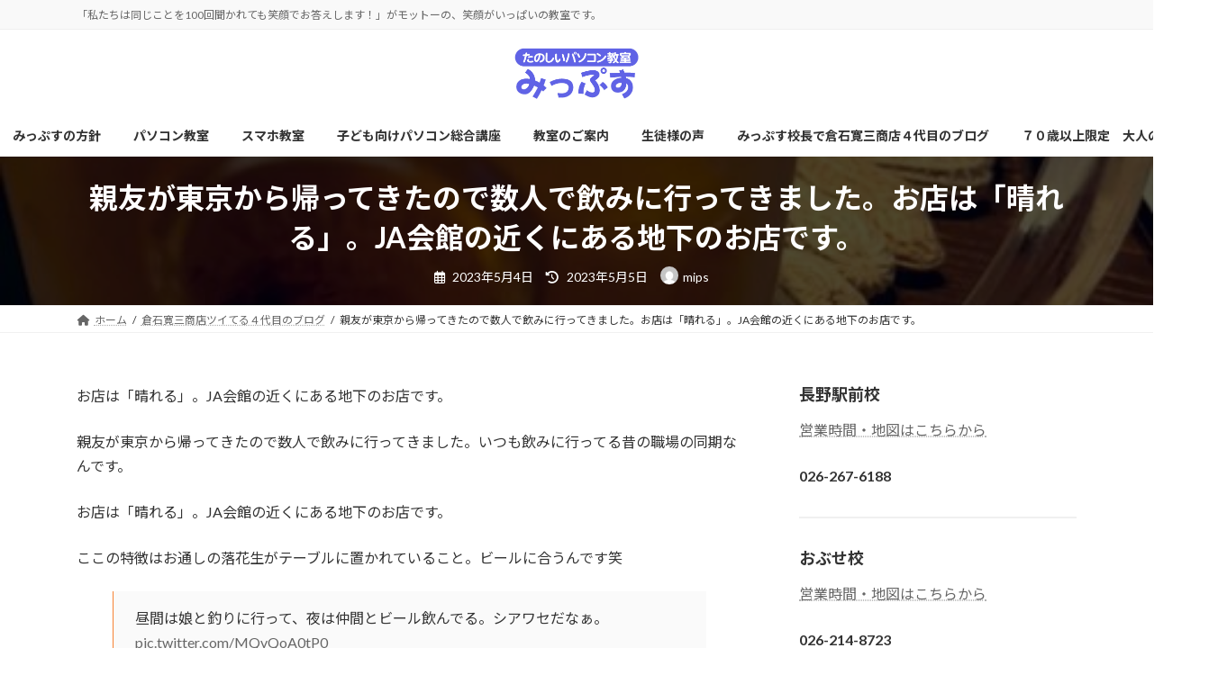

--- FILE ---
content_type: text/html; charset=UTF-8
request_url: https://mips-nagano.com/blog1067/
body_size: 22732
content:
<!DOCTYPE html>
<html dir="ltr" lang="ja" prefix="og: https://ogp.me/ns#">
<head>
<meta charset="utf-8">
<meta http-equiv="X-UA-Compatible" content="IE=edge">
<meta name="viewport" content="width=device-width, initial-scale=1">
<!-- Google tag (gtag.js) --><script async src="https://www.googletagmanager.com/gtag/js?id=G-1G41CGN9NV"></script><script>window.dataLayer = window.dataLayer || [];function gtag(){dataLayer.push(arguments);}gtag('js', new Date());gtag('config', 'G-1G41CGN9NV');</script>
<title>親友が東京から帰ってきたので数人で飲みに行ってきました。お店は「晴れる」。JA会館の近くにある地下のお店です。</title>

		<!-- All in One SEO 4.7.3.1 - aioseo.com -->
		<meta name="description" content="親友が東京から帰ってきたので数人で飲みに行ってきました。 お店は「晴れる」。JA会館の近くにある地下のお店です。 ここの特徴はお通しの落花生がテーブルに置かれていること。ビールに合うんです笑 料理は本当に美味しくてオススメだし店長の月岡くんもメッチャいい人だしね。" />
		<meta name="robots" content="max-image-preview:large" />
		<meta name="keywords" content="60歳からの、シニア向け、スマホ教室、パソコンに触ってみよう講座、パソコン教室、みっぷす、中野市、初心者向け、千曲市、外部講座、小布施町、長野市、須坂市、飯山市、高山村,みっぷす校長は美味しいのが大好き,晴れる,長野市,飲み" />
		<link rel="canonical" href="https://mips-nagano.com/blog1067/" />
		<meta name="generator" content="All in One SEO (AIOSEO) 4.7.3.1" />
		<meta property="og:locale" content="ja_JP" />
		<meta property="og:site_name" content="長野市・小布施町　シニア初心者向けパソコン・スマホ教室　みっぷす | 「私たちは同じことを100回聞かれても笑顔でお答えします！」がモットーの、笑顔がいっぱいの教室です。" />
		<meta property="og:type" content="article" />
		<meta property="og:title" content="親友が東京から帰ってきたので数人で飲みに行ってきました。お店は「晴れる」。JA会館の近くにある地下のお店です。" />
		<meta property="og:description" content="親友が東京から帰ってきたので数人で飲みに行ってきました。 お店は「晴れる」。JA会館の近くにある地下のお店です。 ここの特徴はお通しの落花生がテーブルに置かれていること。ビールに合うんです笑 料理は本当に美味しくてオススメだし店長の月岡くんもメッチャいい人だしね。" />
		<meta property="og:url" content="https://mips-nagano.com/blog1067/" />
		<meta property="article:published_time" content="2023-05-04T01:49:56+00:00" />
		<meta property="article:modified_time" content="2023-05-05T07:56:50+00:00" />
		<meta name="twitter:card" content="summary" />
		<meta name="twitter:title" content="親友が東京から帰ってきたので数人で飲みに行ってきました。お店は「晴れる」。JA会館の近くにある地下のお店です。" />
		<meta name="twitter:description" content="親友が東京から帰ってきたので数人で飲みに行ってきました。 お店は「晴れる」。JA会館の近くにある地下のお店です。 ここの特徴はお通しの落花生がテーブルに置かれていること。ビールに合うんです笑 料理は本当に美味しくてオススメだし店長の月岡くんもメッチャいい人だしね。" />
		<script type="application/ld+json" class="aioseo-schema">
			{"@context":"https:\/\/schema.org","@graph":[{"@type":"Article","@id":"https:\/\/mips-nagano.com\/blog1067\/#article","name":"\u89aa\u53cb\u304c\u6771\u4eac\u304b\u3089\u5e30\u3063\u3066\u304d\u305f\u306e\u3067\u6570\u4eba\u3067\u98f2\u307f\u306b\u884c\u3063\u3066\u304d\u307e\u3057\u305f\u3002\u304a\u5e97\u306f\u300c\u6674\u308c\u308b\u300d\u3002JA\u4f1a\u9928\u306e\u8fd1\u304f\u306b\u3042\u308b\u5730\u4e0b\u306e\u304a\u5e97\u3067\u3059\u3002","headline":"\u89aa\u53cb\u304c\u6771\u4eac\u304b\u3089\u5e30\u3063\u3066\u304d\u305f\u306e\u3067\u6570\u4eba\u3067\u98f2\u307f\u306b\u884c\u3063\u3066\u304d\u307e\u3057\u305f\u3002\u304a\u5e97\u306f\u300c\u6674\u308c\u308b\u300d\u3002JA\u4f1a\u9928\u306e\u8fd1\u304f\u306b\u3042\u308b\u5730\u4e0b\u306e\u304a\u5e97\u3067\u3059\u3002","author":{"@id":"https:\/\/mips-nagano.com\/author\/mips\/#author"},"publisher":{"@id":"https:\/\/mips-nagano.com\/#organization"},"image":{"@type":"ImageObject","url":"https:\/\/mips-nagano.com\/wp-content\/uploads\/2023\/05\/FvMQuVWagAAEth_-e1683164969876.jpeg","width":500,"height":667},"datePublished":"2023-05-04T10:49:56+09:00","dateModified":"2023-05-05T16:56:50+09:00","inLanguage":"ja","mainEntityOfPage":{"@id":"https:\/\/mips-nagano.com\/blog1067\/#webpage"},"isPartOf":{"@id":"https:\/\/mips-nagano.com\/blog1067\/#webpage"},"articleSection":"\u5009\u77f3\u5bdb\u4e09\u5546\u5e97\u30c4\u30a4\u3066\u308b\uff14\u4ee3\u76ee\u306e\u30d6\u30ed\u30b0, \u98f2\u98df, 60\u6b73\u304b\u3089\u306e\u3001\u30b7\u30cb\u30a2\u5411\u3051\u3001\u30b9\u30de\u30db\u6559\u5ba4\u3001\u30d1\u30bd\u30b3\u30f3\u306b\u89e6\u3063\u3066\u307f\u3088\u3046\u8b1b\u5ea7\u3001\u30d1\u30bd\u30b3\u30f3\u6559\u5ba4\u3001\u307f\u3063\u3077\u3059\u3001\u4e2d\u91ce\u5e02\u3001\u521d\u5fc3\u8005\u5411\u3051\u3001\u5343\u66f2\u5e02\u3001\u5916\u90e8\u8b1b\u5ea7\u3001\u5c0f\u5e03\u65bd\u753a\u3001\u9577\u91ce\u5e02\u3001\u9808\u5742\u5e02\u3001\u98ef\u5c71\u5e02\u3001\u9ad8\u5c71\u6751, \u307f\u3063\u3077\u3059\u6821\u9577\u306f\u7f8e\u5473\u3057\u3044\u306e\u304c\u5927\u597d\u304d, \u6674\u308c\u308b, \u9577\u91ce\u5e02, \u98f2\u307f"},{"@type":"BreadcrumbList","@id":"https:\/\/mips-nagano.com\/blog1067\/#breadcrumblist","itemListElement":[{"@type":"ListItem","@id":"https:\/\/mips-nagano.com\/#listItem","position":1,"name":"\u5bb6","item":"https:\/\/mips-nagano.com\/","nextItem":"https:\/\/mips-nagano.com\/blog1067\/#listItem"},{"@type":"ListItem","@id":"https:\/\/mips-nagano.com\/blog1067\/#listItem","position":2,"name":"\u89aa\u53cb\u304c\u6771\u4eac\u304b\u3089\u5e30\u3063\u3066\u304d\u305f\u306e\u3067\u6570\u4eba\u3067\u98f2\u307f\u306b\u884c\u3063\u3066\u304d\u307e\u3057\u305f\u3002\u304a\u5e97\u306f\u300c\u6674\u308c\u308b\u300d\u3002JA\u4f1a\u9928\u306e\u8fd1\u304f\u306b\u3042\u308b\u5730\u4e0b\u306e\u304a\u5e97\u3067\u3059\u3002","previousItem":"https:\/\/mips-nagano.com\/#listItem"}]},{"@type":"Organization","@id":"https:\/\/mips-nagano.com\/#organization","name":"\u9577\u91ce\u5e02\u30fb\u5c0f\u5e03\u65bd\u753a\u3000\u30b7\u30cb\u30a2\u521d\u5fc3\u8005\u5411\u3051\u30d1\u30bd\u30b3\u30f3\u30fb\u30b9\u30de\u30db\u6559\u5ba4\u3000\u307f\u3063\u3077\u3059","description":"\u300c\u79c1\u305f\u3061\u306f\u540c\u3058\u3053\u3068\u3092100\u56de\u805e\u304b\u308c\u3066\u3082\u7b11\u9854\u3067\u304a\u7b54\u3048\u3057\u307e\u3059\uff01\u300d\u304c\u30e2\u30c3\u30c8\u30fc\u306e\u3001\u7b11\u9854\u304c\u3044\u3063\u3071\u3044\u306e\u6559\u5ba4\u3067\u3059\u3002","url":"https:\/\/mips-nagano.com\/"},{"@type":"Person","@id":"https:\/\/mips-nagano.com\/author\/mips\/#author","url":"https:\/\/mips-nagano.com\/author\/mips\/","name":"mips","image":{"@type":"ImageObject","@id":"https:\/\/mips-nagano.com\/blog1067\/#authorImage","url":"https:\/\/secure.gravatar.com\/avatar\/c8c13b4fd581b1d439ead7b745ec9d40?s=96&d=mm&r=g","width":96,"height":96,"caption":"mips"}},{"@type":"WebPage","@id":"https:\/\/mips-nagano.com\/blog1067\/#webpage","url":"https:\/\/mips-nagano.com\/blog1067\/","name":"\u89aa\u53cb\u304c\u6771\u4eac\u304b\u3089\u5e30\u3063\u3066\u304d\u305f\u306e\u3067\u6570\u4eba\u3067\u98f2\u307f\u306b\u884c\u3063\u3066\u304d\u307e\u3057\u305f\u3002\u304a\u5e97\u306f\u300c\u6674\u308c\u308b\u300d\u3002JA\u4f1a\u9928\u306e\u8fd1\u304f\u306b\u3042\u308b\u5730\u4e0b\u306e\u304a\u5e97\u3067\u3059\u3002","description":"\u89aa\u53cb\u304c\u6771\u4eac\u304b\u3089\u5e30\u3063\u3066\u304d\u305f\u306e\u3067\u6570\u4eba\u3067\u98f2\u307f\u306b\u884c\u3063\u3066\u304d\u307e\u3057\u305f\u3002 \u304a\u5e97\u306f\u300c\u6674\u308c\u308b\u300d\u3002JA\u4f1a\u9928\u306e\u8fd1\u304f\u306b\u3042\u308b\u5730\u4e0b\u306e\u304a\u5e97\u3067\u3059\u3002 \u3053\u3053\u306e\u7279\u5fb4\u306f\u304a\u901a\u3057\u306e\u843d\u82b1\u751f\u304c\u30c6\u30fc\u30d6\u30eb\u306b\u7f6e\u304b\u308c\u3066\u3044\u308b\u3053\u3068\u3002\u30d3\u30fc\u30eb\u306b\u5408\u3046\u3093\u3067\u3059\u7b11 \u6599\u7406\u306f\u672c\u5f53\u306b\u7f8e\u5473\u3057\u304f\u3066\u30aa\u30b9\u30b9\u30e1\u3060\u3057\u5e97\u9577\u306e\u6708\u5ca1\u304f\u3093\u3082\u30e1\u30c3\u30c1\u30e3\u3044\u3044\u4eba\u3060\u3057\u306d\u3002","inLanguage":"ja","isPartOf":{"@id":"https:\/\/mips-nagano.com\/#website"},"breadcrumb":{"@id":"https:\/\/mips-nagano.com\/blog1067\/#breadcrumblist"},"author":{"@id":"https:\/\/mips-nagano.com\/author\/mips\/#author"},"creator":{"@id":"https:\/\/mips-nagano.com\/author\/mips\/#author"},"image":{"@type":"ImageObject","url":"https:\/\/mips-nagano.com\/wp-content\/uploads\/2023\/05\/FvMQuVWagAAEth_-e1683164969876.jpeg","@id":"https:\/\/mips-nagano.com\/blog1067\/#mainImage","width":500,"height":667},"primaryImageOfPage":{"@id":"https:\/\/mips-nagano.com\/blog1067\/#mainImage"},"datePublished":"2023-05-04T10:49:56+09:00","dateModified":"2023-05-05T16:56:50+09:00"},{"@type":"WebSite","@id":"https:\/\/mips-nagano.com\/#website","url":"https:\/\/mips-nagano.com\/","name":"\u9577\u91ce\u5e02\u30fb\u5c0f\u5e03\u65bd\u753a\u3000\u30b7\u30cb\u30a2\u521d\u5fc3\u8005\u5411\u3051\u30d1\u30bd\u30b3\u30f3\u30fb\u30b9\u30de\u30db\u6559\u5ba4\u3000\u307f\u3063\u3077\u3059","description":"\u300c\u79c1\u305f\u3061\u306f\u540c\u3058\u3053\u3068\u3092100\u56de\u805e\u304b\u308c\u3066\u3082\u7b11\u9854\u3067\u304a\u7b54\u3048\u3057\u307e\u3059\uff01\u300d\u304c\u30e2\u30c3\u30c8\u30fc\u306e\u3001\u7b11\u9854\u304c\u3044\u3063\u3071\u3044\u306e\u6559\u5ba4\u3067\u3059\u3002","inLanguage":"ja","publisher":{"@id":"https:\/\/mips-nagano.com\/#organization"}}]}
		</script>
		<!-- All in One SEO -->

<link rel="alternate" type="application/rss+xml" title="長野市・小布施町　シニア初心者向けパソコン・スマホ教室　みっぷす &raquo; フィード" href="https://mips-nagano.com/feed/" />
<meta name="description" content="お店は「晴れる」。JA会館の近くにある地下のお店です。親友が東京から帰ってきたので数人で飲みに行ってきました。いつも飲みに行ってる昔の職場の同期なんです。お店は「晴れる」。JA会館の近くにある地下のお店です。ここの特徴はお通しの落花生がテーブルに置かれていること。ビールに合うんです笑https://twitter.com/KURAKAN/status/1653683891201544194料理は本当に美味しくてオススメですよ。店長" /><script type="text/javascript">
/* <![CDATA[ */
window._wpemojiSettings = {"baseUrl":"https:\/\/s.w.org\/images\/core\/emoji\/15.0.3\/72x72\/","ext":".png","svgUrl":"https:\/\/s.w.org\/images\/core\/emoji\/15.0.3\/svg\/","svgExt":".svg","source":{"concatemoji":"https:\/\/mips-nagano.com\/wp-includes\/js\/wp-emoji-release.min.js?ver=6.6.4"}};
/*! This file is auto-generated */
!function(i,n){var o,s,e;function c(e){try{var t={supportTests:e,timestamp:(new Date).valueOf()};sessionStorage.setItem(o,JSON.stringify(t))}catch(e){}}function p(e,t,n){e.clearRect(0,0,e.canvas.width,e.canvas.height),e.fillText(t,0,0);var t=new Uint32Array(e.getImageData(0,0,e.canvas.width,e.canvas.height).data),r=(e.clearRect(0,0,e.canvas.width,e.canvas.height),e.fillText(n,0,0),new Uint32Array(e.getImageData(0,0,e.canvas.width,e.canvas.height).data));return t.every(function(e,t){return e===r[t]})}function u(e,t,n){switch(t){case"flag":return n(e,"\ud83c\udff3\ufe0f\u200d\u26a7\ufe0f","\ud83c\udff3\ufe0f\u200b\u26a7\ufe0f")?!1:!n(e,"\ud83c\uddfa\ud83c\uddf3","\ud83c\uddfa\u200b\ud83c\uddf3")&&!n(e,"\ud83c\udff4\udb40\udc67\udb40\udc62\udb40\udc65\udb40\udc6e\udb40\udc67\udb40\udc7f","\ud83c\udff4\u200b\udb40\udc67\u200b\udb40\udc62\u200b\udb40\udc65\u200b\udb40\udc6e\u200b\udb40\udc67\u200b\udb40\udc7f");case"emoji":return!n(e,"\ud83d\udc26\u200d\u2b1b","\ud83d\udc26\u200b\u2b1b")}return!1}function f(e,t,n){var r="undefined"!=typeof WorkerGlobalScope&&self instanceof WorkerGlobalScope?new OffscreenCanvas(300,150):i.createElement("canvas"),a=r.getContext("2d",{willReadFrequently:!0}),o=(a.textBaseline="top",a.font="600 32px Arial",{});return e.forEach(function(e){o[e]=t(a,e,n)}),o}function t(e){var t=i.createElement("script");t.src=e,t.defer=!0,i.head.appendChild(t)}"undefined"!=typeof Promise&&(o="wpEmojiSettingsSupports",s=["flag","emoji"],n.supports={everything:!0,everythingExceptFlag:!0},e=new Promise(function(e){i.addEventListener("DOMContentLoaded",e,{once:!0})}),new Promise(function(t){var n=function(){try{var e=JSON.parse(sessionStorage.getItem(o));if("object"==typeof e&&"number"==typeof e.timestamp&&(new Date).valueOf()<e.timestamp+604800&&"object"==typeof e.supportTests)return e.supportTests}catch(e){}return null}();if(!n){if("undefined"!=typeof Worker&&"undefined"!=typeof OffscreenCanvas&&"undefined"!=typeof URL&&URL.createObjectURL&&"undefined"!=typeof Blob)try{var e="postMessage("+f.toString()+"("+[JSON.stringify(s),u.toString(),p.toString()].join(",")+"));",r=new Blob([e],{type:"text/javascript"}),a=new Worker(URL.createObjectURL(r),{name:"wpTestEmojiSupports"});return void(a.onmessage=function(e){c(n=e.data),a.terminate(),t(n)})}catch(e){}c(n=f(s,u,p))}t(n)}).then(function(e){for(var t in e)n.supports[t]=e[t],n.supports.everything=n.supports.everything&&n.supports[t],"flag"!==t&&(n.supports.everythingExceptFlag=n.supports.everythingExceptFlag&&n.supports[t]);n.supports.everythingExceptFlag=n.supports.everythingExceptFlag&&!n.supports.flag,n.DOMReady=!1,n.readyCallback=function(){n.DOMReady=!0}}).then(function(){return e}).then(function(){var e;n.supports.everything||(n.readyCallback(),(e=n.source||{}).concatemoji?t(e.concatemoji):e.wpemoji&&e.twemoji&&(t(e.twemoji),t(e.wpemoji)))}))}((window,document),window._wpemojiSettings);
/* ]]> */
</script>
<link rel='stylesheet' id='vkExUnit_common_style-css' href='https://mips-nagano.com/wp-content/plugins/vk-all-in-one-expansion-unit/assets/css/vkExUnit_style.css?ver=9.99.6.0' type='text/css' media='all' />
<style id='vkExUnit_common_style-inline-css' type='text/css'>
.veu_promotion-alert__content--text { border: 1px solid rgba(0,0,0,0.125); padding: 0.5em 1em; border-radius: var(--vk-size-radius); margin-bottom: var(--vk-margin-block-bottom); font-size: 0.875rem; } /* Alert Content部分に段落タグを入れた場合に最後の段落の余白を0にする */ .veu_promotion-alert__content--text p:last-of-type{ margin-bottom:0; margin-top: 0; }
:root {--ver_page_top_button_url:url(https://mips-nagano.com/wp-content/plugins/vk-all-in-one-expansion-unit/assets/images/to-top-btn-icon.svg);}@font-face {font-weight: normal;font-style: normal;font-family: "vk_sns";src: url("https://mips-nagano.com/wp-content/plugins/vk-all-in-one-expansion-unit/inc/sns/icons/fonts/vk_sns.eot?-bq20cj");src: url("https://mips-nagano.com/wp-content/plugins/vk-all-in-one-expansion-unit/inc/sns/icons/fonts/vk_sns.eot?#iefix-bq20cj") format("embedded-opentype"),url("https://mips-nagano.com/wp-content/plugins/vk-all-in-one-expansion-unit/inc/sns/icons/fonts/vk_sns.woff?-bq20cj") format("woff"),url("https://mips-nagano.com/wp-content/plugins/vk-all-in-one-expansion-unit/inc/sns/icons/fonts/vk_sns.ttf?-bq20cj") format("truetype"),url("https://mips-nagano.com/wp-content/plugins/vk-all-in-one-expansion-unit/inc/sns/icons/fonts/vk_sns.svg?-bq20cj#vk_sns") format("svg");}
</style>
<link rel='stylesheet' id='vk-header-top-css' href='https://mips-nagano.com/wp-content/plugins/lightning-g3-pro-unit/inc/header-top/package/css/header-top.css?ver=0.1.1' type='text/css' media='all' />
<style id='wp-emoji-styles-inline-css' type='text/css'>

	img.wp-smiley, img.emoji {
		display: inline !important;
		border: none !important;
		box-shadow: none !important;
		height: 1em !important;
		width: 1em !important;
		margin: 0 0.07em !important;
		vertical-align: -0.1em !important;
		background: none !important;
		padding: 0 !important;
	}
</style>
<link rel='stylesheet' id='wp-block-library-css' href='https://mips-nagano.com/wp-includes/css/dist/block-library/style.min.css?ver=6.6.4' type='text/css' media='all' />
<style id='wp-block-library-inline-css' type='text/css'>
.vk-cols--reverse{flex-direction:row-reverse}.vk-cols--hasbtn{margin-bottom:0}.vk-cols--hasbtn>.row>.vk_gridColumn_item,.vk-cols--hasbtn>.wp-block-column{position:relative;padding-bottom:3em}.vk-cols--hasbtn>.row>.vk_gridColumn_item>.wp-block-buttons,.vk-cols--hasbtn>.row>.vk_gridColumn_item>.vk_button,.vk-cols--hasbtn>.wp-block-column>.wp-block-buttons,.vk-cols--hasbtn>.wp-block-column>.vk_button{position:absolute;bottom:0;width:100%}.vk-cols--fit.wp-block-columns{gap:0}.vk-cols--fit.wp-block-columns,.vk-cols--fit.wp-block-columns:not(.is-not-stacked-on-mobile){margin-top:0;margin-bottom:0;justify-content:space-between}.vk-cols--fit.wp-block-columns>.wp-block-column *:last-child,.vk-cols--fit.wp-block-columns:not(.is-not-stacked-on-mobile)>.wp-block-column *:last-child{margin-bottom:0}.vk-cols--fit.wp-block-columns>.wp-block-column>.wp-block-cover,.vk-cols--fit.wp-block-columns:not(.is-not-stacked-on-mobile)>.wp-block-column>.wp-block-cover{margin-top:0}.vk-cols--fit.wp-block-columns.has-background,.vk-cols--fit.wp-block-columns:not(.is-not-stacked-on-mobile).has-background{padding:0}@media(max-width: 599px){.vk-cols--fit.wp-block-columns:not(.has-background)>.wp-block-column:not(.has-background),.vk-cols--fit.wp-block-columns:not(.is-not-stacked-on-mobile):not(.has-background)>.wp-block-column:not(.has-background){padding-left:0 !important;padding-right:0 !important}}@media(min-width: 782px){.vk-cols--fit.wp-block-columns .block-editor-block-list__block.wp-block-column:not(:first-child),.vk-cols--fit.wp-block-columns>.wp-block-column:not(:first-child),.vk-cols--fit.wp-block-columns:not(.is-not-stacked-on-mobile) .block-editor-block-list__block.wp-block-column:not(:first-child),.vk-cols--fit.wp-block-columns:not(.is-not-stacked-on-mobile)>.wp-block-column:not(:first-child){margin-left:0}}@media(min-width: 600px)and (max-width: 781px){.vk-cols--fit.wp-block-columns .wp-block-column:nth-child(2n),.vk-cols--fit.wp-block-columns:not(.is-not-stacked-on-mobile) .wp-block-column:nth-child(2n){margin-left:0}.vk-cols--fit.wp-block-columns .wp-block-column:not(:only-child),.vk-cols--fit.wp-block-columns:not(.is-not-stacked-on-mobile) .wp-block-column:not(:only-child){flex-basis:50% !important}}.vk-cols--fit--gap1.wp-block-columns{gap:1px}@media(min-width: 600px)and (max-width: 781px){.vk-cols--fit--gap1.wp-block-columns .wp-block-column:not(:only-child){flex-basis:calc(50% - 1px) !important}}.vk-cols--fit.vk-cols--grid>.block-editor-block-list__block,.vk-cols--fit.vk-cols--grid>.wp-block-column,.vk-cols--fit.vk-cols--grid:not(.is-not-stacked-on-mobile)>.block-editor-block-list__block,.vk-cols--fit.vk-cols--grid:not(.is-not-stacked-on-mobile)>.wp-block-column{flex-basis:50%;box-sizing:border-box}@media(max-width: 599px){.vk-cols--fit.vk-cols--grid.vk-cols--grid--alignfull>.wp-block-column:nth-child(2)>.wp-block-cover,.vk-cols--fit.vk-cols--grid.vk-cols--grid--alignfull>.wp-block-column:nth-child(2)>.vk_outer,.vk-cols--fit.vk-cols--grid:not(.is-not-stacked-on-mobile).vk-cols--grid--alignfull>.wp-block-column:nth-child(2)>.wp-block-cover,.vk-cols--fit.vk-cols--grid:not(.is-not-stacked-on-mobile).vk-cols--grid--alignfull>.wp-block-column:nth-child(2)>.vk_outer{width:100vw;margin-right:calc((100% - 100vw)/2);margin-left:calc((100% - 100vw)/2)}}@media(min-width: 600px){.vk-cols--fit.vk-cols--grid.vk-cols--grid--alignfull>.wp-block-column:nth-child(2)>.wp-block-cover,.vk-cols--fit.vk-cols--grid.vk-cols--grid--alignfull>.wp-block-column:nth-child(2)>.vk_outer,.vk-cols--fit.vk-cols--grid:not(.is-not-stacked-on-mobile).vk-cols--grid--alignfull>.wp-block-column:nth-child(2)>.wp-block-cover,.vk-cols--fit.vk-cols--grid:not(.is-not-stacked-on-mobile).vk-cols--grid--alignfull>.wp-block-column:nth-child(2)>.vk_outer{margin-right:calc(100% - 50vw);width:50vw}}@media(min-width: 600px){.vk-cols--fit.vk-cols--grid.vk-cols--grid--alignfull.vk-cols--reverse>.wp-block-column,.vk-cols--fit.vk-cols--grid:not(.is-not-stacked-on-mobile).vk-cols--grid--alignfull.vk-cols--reverse>.wp-block-column{margin-left:0;margin-right:0}.vk-cols--fit.vk-cols--grid.vk-cols--grid--alignfull.vk-cols--reverse>.wp-block-column:nth-child(2)>.wp-block-cover,.vk-cols--fit.vk-cols--grid.vk-cols--grid--alignfull.vk-cols--reverse>.wp-block-column:nth-child(2)>.vk_outer,.vk-cols--fit.vk-cols--grid:not(.is-not-stacked-on-mobile).vk-cols--grid--alignfull.vk-cols--reverse>.wp-block-column:nth-child(2)>.wp-block-cover,.vk-cols--fit.vk-cols--grid:not(.is-not-stacked-on-mobile).vk-cols--grid--alignfull.vk-cols--reverse>.wp-block-column:nth-child(2)>.vk_outer{margin-left:calc(100% - 50vw)}}.vk-cols--menu h2,.vk-cols--menu h3,.vk-cols--menu h4,.vk-cols--menu h5{margin-bottom:.2em;text-shadow:#000 0 0 10px}.vk-cols--menu h2:first-child,.vk-cols--menu h3:first-child,.vk-cols--menu h4:first-child,.vk-cols--menu h5:first-child{margin-top:0}.vk-cols--menu p{margin-bottom:1rem;text-shadow:#000 0 0 10px}.vk-cols--menu .wp-block-cover__inner-container:last-child{margin-bottom:0}.vk-cols--fitbnrs .wp-block-column .wp-block-cover:hover img{filter:unset}.vk-cols--fitbnrs .wp-block-column .wp-block-cover:hover{background-color:unset}.vk-cols--fitbnrs .wp-block-column .wp-block-cover:hover .wp-block-cover__image-background{filter:unset !important}.vk-cols--fitbnrs .wp-block-cover__inner-container{position:absolute;height:100%;width:100%}.vk-cols--fitbnrs .vk_button{height:100%;margin:0}.vk-cols--fitbnrs .vk_button .vk_button_btn,.vk-cols--fitbnrs .vk_button .btn{height:100%;width:100%;border:none;box-shadow:none;background-color:unset !important;transition:unset}.vk-cols--fitbnrs .vk_button .vk_button_btn:hover,.vk-cols--fitbnrs .vk_button .btn:hover{transition:unset}.vk-cols--fitbnrs .vk_button .vk_button_btn:after,.vk-cols--fitbnrs .vk_button .btn:after{border:none}.vk-cols--fitbnrs .vk_button .vk_button_link_txt{width:100%;position:absolute;top:50%;left:50%;transform:translateY(-50%) translateX(-50%);font-size:2rem;text-shadow:#000 0 0 10px}.vk-cols--fitbnrs .vk_button .vk_button_link_subCaption{width:100%;position:absolute;top:calc(50% + 2.2em);left:50%;transform:translateY(-50%) translateX(-50%);text-shadow:#000 0 0 10px}@media(min-width: 992px){.vk-cols--media.wp-block-columns{gap:3rem}}.vk-fit-map figure{margin-bottom:0}.vk-fit-map iframe{position:relative;margin-bottom:0;display:block;max-height:400px;width:100vw}.vk-fit-map:is(.alignfull,.alignwide) div{max-width:100%}.vk-table--th--width25 :where(tr>*:first-child){width:25%}.vk-table--th--width30 :where(tr>*:first-child){width:30%}.vk-table--th--width35 :where(tr>*:first-child){width:35%}.vk-table--th--width40 :where(tr>*:first-child){width:40%}.vk-table--th--bg-bright :where(tr>*:first-child){background-color:var(--wp--preset--color--bg-secondary, rgba(0, 0, 0, 0.05))}@media(max-width: 599px){.vk-table--mobile-block :is(th,td){width:100%;display:block}.vk-table--mobile-block.wp-block-table table :is(th,td){border-top:none}}.vk-table--width--th25 :where(tr>*:first-child){width:25%}.vk-table--width--th30 :where(tr>*:first-child){width:30%}.vk-table--width--th35 :where(tr>*:first-child){width:35%}.vk-table--width--th40 :where(tr>*:first-child){width:40%}.no-margin{margin:0}@media(max-width: 599px){.wp-block-image.vk-aligncenter--mobile>.alignright{float:none;margin-left:auto;margin-right:auto}.vk-no-padding-horizontal--mobile{padding-left:0 !important;padding-right:0 !important}}
/* VK Color Palettes */:root{ --wp--preset--color--vk-color-primary:#f78233}/* --vk-color-primary is deprecated. */:root{ --vk-color-primary: var(--wp--preset--color--vk-color-primary);}:root{ --wp--preset--color--vk-color-primary-dark:#c66829}/* --vk-color-primary-dark is deprecated. */:root{ --vk-color-primary-dark: var(--wp--preset--color--vk-color-primary-dark);}:root{ --wp--preset--color--vk-color-primary-vivid:#ff8f38}/* --vk-color-primary-vivid is deprecated. */:root{ --vk-color-primary-vivid: var(--wp--preset--color--vk-color-primary-vivid);}
</style>
<link rel='stylesheet' id='vk-swiper-style-css' href='https://mips-nagano.com/wp-content/plugins/vk-blocks-pro/vendor/vektor-inc/vk-swiper/src/assets/css/swiper-bundle.min.css?ver=11.0.2' type='text/css' media='all' />
<link rel='stylesheet' id='vk-blocks-build-css-css' href='https://mips-nagano.com/wp-content/plugins/vk-blocks-pro/build/block-build.css?ver=1.89.0.0' type='text/css' media='all' />
<style id='vk-blocks-build-css-inline-css' type='text/css'>
:root {--vk_flow-arrow: url(https://mips-nagano.com/wp-content/plugins/vk-blocks-pro/inc/vk-blocks/images/arrow_bottom.svg);--vk_image-mask-circle: url(https://mips-nagano.com/wp-content/plugins/vk-blocks-pro/inc/vk-blocks/images/circle.svg);--vk_image-mask-wave01: url(https://mips-nagano.com/wp-content/plugins/vk-blocks-pro/inc/vk-blocks/images/wave01.svg);--vk_image-mask-wave02: url(https://mips-nagano.com/wp-content/plugins/vk-blocks-pro/inc/vk-blocks/images/wave02.svg);--vk_image-mask-wave03: url(https://mips-nagano.com/wp-content/plugins/vk-blocks-pro/inc/vk-blocks/images/wave03.svg);--vk_image-mask-wave04: url(https://mips-nagano.com/wp-content/plugins/vk-blocks-pro/inc/vk-blocks/images/wave04.svg);}

	:root {

		--vk-balloon-border-width:1px;

		--vk-balloon-speech-offset:-12px;
	}
	
</style>
<style id='classic-theme-styles-inline-css' type='text/css'>
/*! This file is auto-generated */
.wp-block-button__link{color:#fff;background-color:#32373c;border-radius:9999px;box-shadow:none;text-decoration:none;padding:calc(.667em + 2px) calc(1.333em + 2px);font-size:1.125em}.wp-block-file__button{background:#32373c;color:#fff;text-decoration:none}
</style>
<style id='global-styles-inline-css' type='text/css'>
:root{--wp--preset--aspect-ratio--square: 1;--wp--preset--aspect-ratio--4-3: 4/3;--wp--preset--aspect-ratio--3-4: 3/4;--wp--preset--aspect-ratio--3-2: 3/2;--wp--preset--aspect-ratio--2-3: 2/3;--wp--preset--aspect-ratio--16-9: 16/9;--wp--preset--aspect-ratio--9-16: 9/16;--wp--preset--color--black: #000000;--wp--preset--color--cyan-bluish-gray: #abb8c3;--wp--preset--color--white: #ffffff;--wp--preset--color--pale-pink: #f78da7;--wp--preset--color--vivid-red: #cf2e2e;--wp--preset--color--luminous-vivid-orange: #ff6900;--wp--preset--color--luminous-vivid-amber: #fcb900;--wp--preset--color--light-green-cyan: #7bdcb5;--wp--preset--color--vivid-green-cyan: #00d084;--wp--preset--color--pale-cyan-blue: #8ed1fc;--wp--preset--color--vivid-cyan-blue: #0693e3;--wp--preset--color--vivid-purple: #9b51e0;--wp--preset--color--vk-color-primary: #f78233;--wp--preset--color--vk-color-primary-dark: #c66829;--wp--preset--color--vk-color-primary-vivid: #ff8f38;--wp--preset--gradient--vivid-cyan-blue-to-vivid-purple: linear-gradient(135deg,rgba(6,147,227,1) 0%,rgb(155,81,224) 100%);--wp--preset--gradient--light-green-cyan-to-vivid-green-cyan: linear-gradient(135deg,rgb(122,220,180) 0%,rgb(0,208,130) 100%);--wp--preset--gradient--luminous-vivid-amber-to-luminous-vivid-orange: linear-gradient(135deg,rgba(252,185,0,1) 0%,rgba(255,105,0,1) 100%);--wp--preset--gradient--luminous-vivid-orange-to-vivid-red: linear-gradient(135deg,rgba(255,105,0,1) 0%,rgb(207,46,46) 100%);--wp--preset--gradient--very-light-gray-to-cyan-bluish-gray: linear-gradient(135deg,rgb(238,238,238) 0%,rgb(169,184,195) 100%);--wp--preset--gradient--cool-to-warm-spectrum: linear-gradient(135deg,rgb(74,234,220) 0%,rgb(151,120,209) 20%,rgb(207,42,186) 40%,rgb(238,44,130) 60%,rgb(251,105,98) 80%,rgb(254,248,76) 100%);--wp--preset--gradient--blush-light-purple: linear-gradient(135deg,rgb(255,206,236) 0%,rgb(152,150,240) 100%);--wp--preset--gradient--blush-bordeaux: linear-gradient(135deg,rgb(254,205,165) 0%,rgb(254,45,45) 50%,rgb(107,0,62) 100%);--wp--preset--gradient--luminous-dusk: linear-gradient(135deg,rgb(255,203,112) 0%,rgb(199,81,192) 50%,rgb(65,88,208) 100%);--wp--preset--gradient--pale-ocean: linear-gradient(135deg,rgb(255,245,203) 0%,rgb(182,227,212) 50%,rgb(51,167,181) 100%);--wp--preset--gradient--electric-grass: linear-gradient(135deg,rgb(202,248,128) 0%,rgb(113,206,126) 100%);--wp--preset--gradient--midnight: linear-gradient(135deg,rgb(2,3,129) 0%,rgb(40,116,252) 100%);--wp--preset--gradient--vivid-green-cyan-to-vivid-cyan-blue: linear-gradient(135deg,rgba(0,208,132,1) 0%,rgba(6,147,227,1) 100%);--wp--preset--font-size--small: 14px;--wp--preset--font-size--medium: 20px;--wp--preset--font-size--large: 24px;--wp--preset--font-size--x-large: 42px;--wp--preset--font-size--regular: 16px;--wp--preset--font-size--huge: 36px;--wp--preset--spacing--20: 0.44rem;--wp--preset--spacing--30: 0.67rem;--wp--preset--spacing--40: 1rem;--wp--preset--spacing--50: 1.5rem;--wp--preset--spacing--60: 2.25rem;--wp--preset--spacing--70: 3.38rem;--wp--preset--spacing--80: 5.06rem;--wp--preset--shadow--natural: 6px 6px 9px rgba(0, 0, 0, 0.2);--wp--preset--shadow--deep: 12px 12px 50px rgba(0, 0, 0, 0.4);--wp--preset--shadow--sharp: 6px 6px 0px rgba(0, 0, 0, 0.2);--wp--preset--shadow--outlined: 6px 6px 0px -3px rgba(255, 255, 255, 1), 6px 6px rgba(0, 0, 0, 1);--wp--preset--shadow--crisp: 6px 6px 0px rgba(0, 0, 0, 1);}:where(.is-layout-flex){gap: 0.5em;}:where(.is-layout-grid){gap: 0.5em;}body .is-layout-flex{display: flex;}.is-layout-flex{flex-wrap: wrap;align-items: center;}.is-layout-flex > :is(*, div){margin: 0;}body .is-layout-grid{display: grid;}.is-layout-grid > :is(*, div){margin: 0;}:where(.wp-block-columns.is-layout-flex){gap: 2em;}:where(.wp-block-columns.is-layout-grid){gap: 2em;}:where(.wp-block-post-template.is-layout-flex){gap: 1.25em;}:where(.wp-block-post-template.is-layout-grid){gap: 1.25em;}.has-black-color{color: var(--wp--preset--color--black) !important;}.has-cyan-bluish-gray-color{color: var(--wp--preset--color--cyan-bluish-gray) !important;}.has-white-color{color: var(--wp--preset--color--white) !important;}.has-pale-pink-color{color: var(--wp--preset--color--pale-pink) !important;}.has-vivid-red-color{color: var(--wp--preset--color--vivid-red) !important;}.has-luminous-vivid-orange-color{color: var(--wp--preset--color--luminous-vivid-orange) !important;}.has-luminous-vivid-amber-color{color: var(--wp--preset--color--luminous-vivid-amber) !important;}.has-light-green-cyan-color{color: var(--wp--preset--color--light-green-cyan) !important;}.has-vivid-green-cyan-color{color: var(--wp--preset--color--vivid-green-cyan) !important;}.has-pale-cyan-blue-color{color: var(--wp--preset--color--pale-cyan-blue) !important;}.has-vivid-cyan-blue-color{color: var(--wp--preset--color--vivid-cyan-blue) !important;}.has-vivid-purple-color{color: var(--wp--preset--color--vivid-purple) !important;}.has-vk-color-primary-color{color: var(--wp--preset--color--vk-color-primary) !important;}.has-vk-color-primary-dark-color{color: var(--wp--preset--color--vk-color-primary-dark) !important;}.has-vk-color-primary-vivid-color{color: var(--wp--preset--color--vk-color-primary-vivid) !important;}.has-black-background-color{background-color: var(--wp--preset--color--black) !important;}.has-cyan-bluish-gray-background-color{background-color: var(--wp--preset--color--cyan-bluish-gray) !important;}.has-white-background-color{background-color: var(--wp--preset--color--white) !important;}.has-pale-pink-background-color{background-color: var(--wp--preset--color--pale-pink) !important;}.has-vivid-red-background-color{background-color: var(--wp--preset--color--vivid-red) !important;}.has-luminous-vivid-orange-background-color{background-color: var(--wp--preset--color--luminous-vivid-orange) !important;}.has-luminous-vivid-amber-background-color{background-color: var(--wp--preset--color--luminous-vivid-amber) !important;}.has-light-green-cyan-background-color{background-color: var(--wp--preset--color--light-green-cyan) !important;}.has-vivid-green-cyan-background-color{background-color: var(--wp--preset--color--vivid-green-cyan) !important;}.has-pale-cyan-blue-background-color{background-color: var(--wp--preset--color--pale-cyan-blue) !important;}.has-vivid-cyan-blue-background-color{background-color: var(--wp--preset--color--vivid-cyan-blue) !important;}.has-vivid-purple-background-color{background-color: var(--wp--preset--color--vivid-purple) !important;}.has-vk-color-primary-background-color{background-color: var(--wp--preset--color--vk-color-primary) !important;}.has-vk-color-primary-dark-background-color{background-color: var(--wp--preset--color--vk-color-primary-dark) !important;}.has-vk-color-primary-vivid-background-color{background-color: var(--wp--preset--color--vk-color-primary-vivid) !important;}.has-black-border-color{border-color: var(--wp--preset--color--black) !important;}.has-cyan-bluish-gray-border-color{border-color: var(--wp--preset--color--cyan-bluish-gray) !important;}.has-white-border-color{border-color: var(--wp--preset--color--white) !important;}.has-pale-pink-border-color{border-color: var(--wp--preset--color--pale-pink) !important;}.has-vivid-red-border-color{border-color: var(--wp--preset--color--vivid-red) !important;}.has-luminous-vivid-orange-border-color{border-color: var(--wp--preset--color--luminous-vivid-orange) !important;}.has-luminous-vivid-amber-border-color{border-color: var(--wp--preset--color--luminous-vivid-amber) !important;}.has-light-green-cyan-border-color{border-color: var(--wp--preset--color--light-green-cyan) !important;}.has-vivid-green-cyan-border-color{border-color: var(--wp--preset--color--vivid-green-cyan) !important;}.has-pale-cyan-blue-border-color{border-color: var(--wp--preset--color--pale-cyan-blue) !important;}.has-vivid-cyan-blue-border-color{border-color: var(--wp--preset--color--vivid-cyan-blue) !important;}.has-vivid-purple-border-color{border-color: var(--wp--preset--color--vivid-purple) !important;}.has-vk-color-primary-border-color{border-color: var(--wp--preset--color--vk-color-primary) !important;}.has-vk-color-primary-dark-border-color{border-color: var(--wp--preset--color--vk-color-primary-dark) !important;}.has-vk-color-primary-vivid-border-color{border-color: var(--wp--preset--color--vk-color-primary-vivid) !important;}.has-vivid-cyan-blue-to-vivid-purple-gradient-background{background: var(--wp--preset--gradient--vivid-cyan-blue-to-vivid-purple) !important;}.has-light-green-cyan-to-vivid-green-cyan-gradient-background{background: var(--wp--preset--gradient--light-green-cyan-to-vivid-green-cyan) !important;}.has-luminous-vivid-amber-to-luminous-vivid-orange-gradient-background{background: var(--wp--preset--gradient--luminous-vivid-amber-to-luminous-vivid-orange) !important;}.has-luminous-vivid-orange-to-vivid-red-gradient-background{background: var(--wp--preset--gradient--luminous-vivid-orange-to-vivid-red) !important;}.has-very-light-gray-to-cyan-bluish-gray-gradient-background{background: var(--wp--preset--gradient--very-light-gray-to-cyan-bluish-gray) !important;}.has-cool-to-warm-spectrum-gradient-background{background: var(--wp--preset--gradient--cool-to-warm-spectrum) !important;}.has-blush-light-purple-gradient-background{background: var(--wp--preset--gradient--blush-light-purple) !important;}.has-blush-bordeaux-gradient-background{background: var(--wp--preset--gradient--blush-bordeaux) !important;}.has-luminous-dusk-gradient-background{background: var(--wp--preset--gradient--luminous-dusk) !important;}.has-pale-ocean-gradient-background{background: var(--wp--preset--gradient--pale-ocean) !important;}.has-electric-grass-gradient-background{background: var(--wp--preset--gradient--electric-grass) !important;}.has-midnight-gradient-background{background: var(--wp--preset--gradient--midnight) !important;}.has-small-font-size{font-size: var(--wp--preset--font-size--small) !important;}.has-medium-font-size{font-size: var(--wp--preset--font-size--medium) !important;}.has-large-font-size{font-size: var(--wp--preset--font-size--large) !important;}.has-x-large-font-size{font-size: var(--wp--preset--font-size--x-large) !important;}
:where(.wp-block-post-template.is-layout-flex){gap: 1.25em;}:where(.wp-block-post-template.is-layout-grid){gap: 1.25em;}
:where(.wp-block-columns.is-layout-flex){gap: 2em;}:where(.wp-block-columns.is-layout-grid){gap: 2em;}
:root :where(.wp-block-pullquote){font-size: 1.5em;line-height: 1.6;}
</style>
<link rel='stylesheet' id='contact-form-7-css' href='https://mips-nagano.com/wp-content/plugins/contact-form-7/includes/css/styles.css?ver=5.9.8' type='text/css' media='all' />
<link rel='stylesheet' id='veu-cta-css' href='https://mips-nagano.com/wp-content/plugins/vk-all-in-one-expansion-unit/inc/call-to-action/package/assets/css/style.css?ver=9.99.6.0' type='text/css' media='all' />
<link rel='stylesheet' id='lightning-common-style-css' href='https://mips-nagano.com/wp-content/themes/lightning/_g3/assets/css/style.css?ver=15.27.1' type='text/css' media='all' />
<style id='lightning-common-style-inline-css' type='text/css'>
/* Lightning */:root {--vk-color-primary:#f78233;--vk-color-primary-dark:#c66829;--vk-color-primary-vivid:#ff8f38;--g_nav_main_acc_icon_open_url:url(https://mips-nagano.com/wp-content/themes/lightning/_g3/inc/vk-mobile-nav/package/images/vk-menu-acc-icon-open-black.svg);--g_nav_main_acc_icon_close_url: url(https://mips-nagano.com/wp-content/themes/lightning/_g3/inc/vk-mobile-nav/package/images/vk-menu-close-black.svg);--g_nav_sub_acc_icon_open_url: url(https://mips-nagano.com/wp-content/themes/lightning/_g3/inc/vk-mobile-nav/package/images/vk-menu-acc-icon-open-white.svg);--g_nav_sub_acc_icon_close_url: url(https://mips-nagano.com/wp-content/themes/lightning/_g3/inc/vk-mobile-nav/package/images/vk-menu-close-white.svg);}
:root{--swiper-navigation-color: #fff;}
html{scroll-padding-top:var(--vk-size-admin-bar);}
:root {}.main-section {}
/* vk-mobile-nav */:root {--vk-mobile-nav-menu-btn-bg-src: url("https://mips-nagano.com/wp-content/themes/lightning/_g3/inc/vk-mobile-nav/package/images/vk-menu-btn-black.svg");--vk-mobile-nav-menu-btn-close-bg-src: url("https://mips-nagano.com/wp-content/themes/lightning/_g3/inc/vk-mobile-nav/package/images/vk-menu-close-black.svg");--vk-menu-acc-icon-open-black-bg-src: url("https://mips-nagano.com/wp-content/themes/lightning/_g3/inc/vk-mobile-nav/package/images/vk-menu-acc-icon-open-black.svg");--vk-menu-acc-icon-open-white-bg-src: url("https://mips-nagano.com/wp-content/themes/lightning/_g3/inc/vk-mobile-nav/package/images/vk-menu-acc-icon-open-white.svg");--vk-menu-acc-icon-close-black-bg-src: url("https://mips-nagano.com/wp-content/themes/lightning/_g3/inc/vk-mobile-nav/package/images/vk-menu-close-black.svg");--vk-menu-acc-icon-close-white-bg-src: url("https://mips-nagano.com/wp-content/themes/lightning/_g3/inc/vk-mobile-nav/package/images/vk-menu-close-white.svg");}
</style>
<link rel='stylesheet' id='lightning-design-style-css' href='https://mips-nagano.com/wp-content/themes/lightning/_g3/design-skin/origin3/css/style.css?ver=15.27.1' type='text/css' media='all' />
<style id='lightning-design-style-inline-css' type='text/css'>
.tagcloud a:before { font-family: "Font Awesome 5 Free";content: "\f02b";font-weight: bold; }
.vk-campaign-text{color:#fff;background-color:#eab010;}.vk-campaign-text_btn,.vk-campaign-text_btn:link,.vk-campaign-text_btn:visited,.vk-campaign-text_btn:focus,.vk-campaign-text_btn:active{background:#fff;color:#4c4c4c;}a.vk-campaign-text_btn:hover{background:#eab010;color:#fff;}.vk-campaign-text_link,.vk-campaign-text_link:link,.vk-campaign-text_link:hover,.vk-campaign-text_link:visited,.vk-campaign-text_link:active,.vk-campaign-text_link:focus{color:#fff;}
/* page header */:root{--vk-page-header-url : url(https://mips-nagano.com/wp-content/uploads/2023/05/FvMQuVWagAAEth_-e1683164969876.jpeg);}@media ( max-width:575.98px ){:root{--vk-page-header-url : url(https://mips-nagano.com/wp-content/uploads/2023/05/FvMQuVWagAAEth_-e1683164969876.jpeg);}}.page-header{ position:relative;color:#fff;background: var(--vk-page-header-url, url(https://mips-nagano.com/wp-content/uploads/2023/05/FvMQuVWagAAEth_-e1683164969876.jpeg) ) no-repeat 50% center;background-size: cover;min-height:9rem;}.page-header::before{content:"";position:absolute;top:0;left:0;background-color:#000;opacity:0.7;width:100%;height:100%;}
</style>
<link rel='stylesheet' id='vk-blog-card-css' href='https://mips-nagano.com/wp-content/themes/lightning/_g3/inc/vk-wp-oembed-blog-card/package/css/blog-card.css?ver=6.6.4' type='text/css' media='all' />
<link rel='stylesheet' id='lightning-theme-style-css' href='https://mips-nagano.com/wp-content/themes/lightning/style.css?ver=15.27.1' type='text/css' media='all' />
<link rel='stylesheet' id='vk-font-awesome-css' href='https://mips-nagano.com/wp-content/themes/lightning/vendor/vektor-inc/font-awesome-versions/src/versions/6/css/all.min.css?ver=6.4.2' type='text/css' media='all' />
<link rel='stylesheet' id='vk-header-layout-css' href='https://mips-nagano.com/wp-content/plugins/lightning-g3-pro-unit/inc/header-layout/package/css/header-layout.css?ver=0.28.0' type='text/css' media='all' />
<style id='vk-header-layout-inline-css' type='text/css'>
/* Header Layout */:root {--vk-header-logo-url:url(https://mips-nagano.com/wp-content/uploads/2020/03/mipslogo2.jpg);}
</style>
<link rel='stylesheet' id='vk-campaign-text-css' href='https://mips-nagano.com/wp-content/plugins/lightning-g3-pro-unit/inc/vk-campaign-text/package/css/vk-campaign-text.css?ver=0.1.0' type='text/css' media='all' />
<link rel='stylesheet' id='vk-mobile-fix-nav-css' href='https://mips-nagano.com/wp-content/plugins/lightning-g3-pro-unit/inc/vk-mobile-fix-nav/package/css/vk-mobile-fix-nav.css?ver=0.0.0' type='text/css' media='all' />
<script type="text/javascript" id="vk-blocks/breadcrumb-script-js-extra">
/* <![CDATA[ */
var vkBreadcrumbSeparator = {"separator":""};
/* ]]> */
</script>
<script type="text/javascript" src="https://mips-nagano.com/wp-content/plugins/vk-blocks-pro/build/vk-breadcrumb.min.js?ver=1.89.0.0" id="vk-blocks/breadcrumb-script-js"></script>
<link rel="https://api.w.org/" href="https://mips-nagano.com/wp-json/" /><link rel="alternate" title="JSON" type="application/json" href="https://mips-nagano.com/wp-json/wp/v2/posts/8920" /><link rel="EditURI" type="application/rsd+xml" title="RSD" href="https://mips-nagano.com/xmlrpc.php?rsd" />
<meta name="generator" content="WordPress 6.6.4" />
<link rel='shortlink' href='https://mips-nagano.com/?p=8920' />
<link rel="alternate" title="oEmbed (JSON)" type="application/json+oembed" href="https://mips-nagano.com/wp-json/oembed/1.0/embed?url=https%3A%2F%2Fmips-nagano.com%2Fblog1067%2F" />
<link rel="alternate" title="oEmbed (XML)" type="text/xml+oembed" href="https://mips-nagano.com/wp-json/oembed/1.0/embed?url=https%3A%2F%2Fmips-nagano.com%2Fblog1067%2F&#038;format=xml" />
<style type="text/css" id="custom-background-css">
body.custom-background { background-color: #ffffff; }
</style>
	<!-- [ VK All in One Expansion Unit OGP ] -->
<meta property="og:site_name" content="長野市・小布施町　シニア初心者向けパソコン・スマホ教室　みっぷす" />
<meta property="og:url" content="https://mips-nagano.com/blog1067/" />
<meta property="og:title" content="親友が東京から帰ってきたので数人で飲みに行ってきました。お店は「晴れる」。JA会館の近くにある地下のお店です。 | 長野市・小布施町　シニア初心者向けパソコン・スマホ教室　みっぷす" />
<meta property="og:description" content="お店は「晴れる」。JA会館の近くにある地下のお店です。親友が東京から帰ってきたので数人で飲みに行ってきました。いつも飲みに行ってる昔の職場の同期なんです。お店は「晴れる」。JA会館の近くにある地下のお店です。ここの特徴はお通しの落花生がテーブルに置かれていること。ビールに合うんです笑https://twitter.com/KURAKAN/status/1653683891201544194料理は本当に美味しくてオススメですよ。店長" />
<meta property="og:type" content="article" />
<meta property="og:image" content="https://mips-nagano.com/wp-content/uploads/2023/05/FvMQuVWagAAEth_-e1683164969876.jpeg" />
<meta property="og:image:width" content="500" />
<meta property="og:image:height" content="667" />
<!-- [ / VK All in One Expansion Unit OGP ] -->
<!-- [ VK All in One Expansion Unit twitter card ] -->
<meta name="twitter:card" content="summary_large_image">
<meta name="twitter:description" content="お店は「晴れる」。JA会館の近くにある地下のお店です。親友が東京から帰ってきたので数人で飲みに行ってきました。いつも飲みに行ってる昔の職場の同期なんです。お店は「晴れる」。JA会館の近くにある地下のお店です。ここの特徴はお通しの落花生がテーブルに置かれていること。ビールに合うんです笑https://twitter.com/KURAKAN/status/1653683891201544194料理は本当に美味しくてオススメですよ。店長">
<meta name="twitter:title" content="親友が東京から帰ってきたので数人で飲みに行ってきました。お店は「晴れる」。JA会館の近くにある地下のお店です。 | 長野市・小布施町　シニア初心者向けパソコン・スマホ教室　みっぷす">
<meta name="twitter:url" content="https://mips-nagano.com/blog1067/">
	<meta name="twitter:image" content="https://mips-nagano.com/wp-content/uploads/2023/05/FvMQuVWagAAEth_-e1683164969876.jpeg">
	<meta name="twitter:domain" content="mips-nagano.com">
	<!-- [ / VK All in One Expansion Unit twitter card ] -->
	<link rel="icon" href="https://mips-nagano.com/wp-content/uploads/2021/02/cropped-パソコン君bookサイトアイコン-1-32x32.jpg" sizes="32x32" />
<link rel="icon" href="https://mips-nagano.com/wp-content/uploads/2021/02/cropped-パソコン君bookサイトアイコン-1-192x192.jpg" sizes="192x192" />
<link rel="apple-touch-icon" href="https://mips-nagano.com/wp-content/uploads/2021/02/cropped-パソコン君bookサイトアイコン-1-180x180.jpg" />
<meta name="msapplication-TileImage" content="https://mips-nagano.com/wp-content/uploads/2021/02/cropped-パソコン君bookサイトアイコン-1-270x270.jpg" />
<!-- [ VK All in One Expansion Unit Article Structure Data ] --><script type="application/ld+json">{"@context":"https://schema.org/","@type":"Article","headline":"親友が東京から帰ってきたので数人で飲みに行ってきました。お店は「晴れる」。JA会館の近くにある地下のお店です。","image":"https://mips-nagano.com/wp-content/uploads/2023/05/FvMQuVWagAAEth_-320x180.jpeg","datePublished":"2023-05-04T10:49:56+09:00","dateModified":"2023-05-05T16:56:50+09:00","author":{"@type":"","name":"mips","url":"https://mips-nagano.com/","sameAs":""}}</script><!-- [ / VK All in One Expansion Unit Article Structure Data ] --></head>
<body class="post-template-default single single-post postid-8920 single-format-standard custom-background wp-embed-responsive post-name-blog1067 post-type-post vk-blocks sidebar-fix sidebar-fix-priority-top device-pc fa_v6_css">
<a class="skip-link screen-reader-text" href="#main">コンテンツへスキップ</a>
<a class="skip-link screen-reader-text" href="#vk-mobile-nav">ナビゲーションに移動</a>

<header id="site-header" class="site-header site-header--layout--center">
	<div class="header-top" id="header-top"><div class="container"><p class="header-top-description">「私たちは同じことを100回聞かれても笑顔でお答えします！」がモットーの、笑顔がいっぱいの教室です。</p></div><!-- [ / .container ] --></div><!-- [ / #header-top  ] -->	<div id="site-header-container" class="site-header-container site-header-container--scrolled--nav-center container">

				<div class="site-header-logo site-header-logo--scrolled--nav-center">
		<a href="https://mips-nagano.com/">
			<span><img src="https://mips-nagano.com/wp-content/uploads/2020/03/mipslogo2.jpg" alt="長野市・小布施町　シニア初心者向けパソコン・スマホ教室　みっぷす" /></span>
		</a>
		</div>

		
		<nav id="global-nav" class="global-nav global-nav--layout--center global-nav--scrolled--nav-center"><ul id="menu-%e3%82%b0%e3%83%a9%e3%83%b3%e3%83%89%e3%83%a1%e3%83%8b%e3%83%a5%e3%83%bc" class="menu vk-menu-acc global-nav-list nav"><li id="menu-item-55" class="menu-item menu-item-type-custom menu-item-object-custom menu-item-home"><a href="https://mips-nagano.com/"><strong class="global-nav-name">ホーム</strong></a></li>
<li id="menu-item-170" class="menu-item menu-item-type-post_type menu-item-object-page"><a href="https://mips-nagano.com/%e3%81%bf%e3%81%a3%e3%81%b7%e3%81%99%e3%81%ae%e6%96%b9%e9%87%9d/"><strong class="global-nav-name">みっぷすの方針</strong></a></li>
<li id="menu-item-119" class="menu-item menu-item-type-post_type menu-item-object-page"><a href="https://mips-nagano.com/%e3%83%91%e3%82%bd%e3%82%b3%e3%83%b3%e3%81%ae%e8%ac%9b%e5%ba%a7%e3%81%ae%e3%81%94%e6%a1%88%e5%86%85/"><strong class="global-nav-name">パソコン教室</strong></a></li>
<li id="menu-item-120" class="menu-item menu-item-type-post_type menu-item-object-page"><a href="https://mips-nagano.com/%e3%82%b9%e3%83%9e%e3%83%9b%e8%ac%9b%e5%ba%a7%e3%81%ae%e3%81%94%e6%a1%88%e5%86%85/"><strong class="global-nav-name">スマホ教室</strong></a></li>
<li id="menu-item-6338" class="menu-item menu-item-type-post_type menu-item-object-page"><a href="https://mips-nagano.com/%e3%81%bf%e3%81%a3%e3%81%b7%e3%81%99%e3%82%b8%e3%83%a5%e3%83%8b%e3%82%a2%e3%82%b3%e3%83%bc%e3%82%b9/"><strong class="global-nav-name">子ども向けパソコン総合講座</strong></a></li>
<li id="menu-item-313" class="menu-item menu-item-type-post_type menu-item-object-page menu-item-has-children"><a href="https://mips-nagano.com/%e6%95%99%e5%ae%a4%e4%b8%80%e8%a6%a7/"><strong class="global-nav-name">教室のご案内</strong></a>
<ul class="sub-menu">
	<li id="menu-item-335" class="menu-item menu-item-type-post_type menu-item-object-page"><a href="https://mips-nagano.com/%e9%95%b7%e9%87%8e%e9%a7%85%e5%89%8d%e6%a0%a1/">長野駅前校</a></li>
	<li id="menu-item-336" class="menu-item menu-item-type-post_type menu-item-object-page"><a href="https://mips-nagano.com/%e3%81%8a%e3%81%b6%e3%81%9b%e6%a0%a1/">おぶせ校</a></li>
	<li id="menu-item-334" class="menu-item menu-item-type-post_type menu-item-object-page"><a href="https://mips-nagano.com/%e7%af%a0%e3%83%8e%e4%ba%95%e6%a0%a1/">今井校</a></li>
	<li id="menu-item-333" class="menu-item menu-item-type-post_type menu-item-object-page"><a href="https://mips-nagano.com/%e8%8b%a5%e6%a7%bb%e6%a0%a1/">若槻校</a></li>
</ul>
</li>
<li id="menu-item-234" class="menu-item menu-item-type-post_type menu-item-object-page"><a href="https://mips-nagano.com/%e7%94%9f%e5%be%92%e6%a7%98%e3%81%ae%e5%a3%b0/"><strong class="global-nav-name">生徒様の声</strong></a></li>
<li id="menu-item-427" class="menu-item menu-item-type-taxonomy menu-item-object-category current-post-ancestor current-menu-parent current-post-parent"><a href="https://mips-nagano.com/category/blog/"><strong class="global-nav-name">みっぷす校長で倉石寛三商店４代目のブログ</strong></a></li>
<li id="menu-item-14618" class="menu-item menu-item-type-post_type menu-item-object-page"><a href="https://mips-nagano.com/%ef%bc%97%ef%bc%90%e6%ad%b3%e4%bb%a5%e4%b8%8a%e9%99%90%e5%ae%9a%e3%80%80%e8%84%b3%e3%82%a4%e3%82%ad%e3%82%a4%e3%82%ad%ef%bc%81%e5%a4%a7%e4%ba%ba%e3%81%ae%e3%82%bf%e3%82%a4%e3%83%94%e3%83%b3%e3%82%b0/"><strong class="global-nav-name">７０歳以上限定　大人の学び講座</strong></a></li>
</ul></nav>	</div>
	</header>



	<div class="page-header"><div class="page-header-inner container">
<h1 class="page-header-title">親友が東京から帰ってきたので数人で飲みに行ってきました。お店は「晴れる」。JA会館の近くにある地下のお店です。</h1><div class="entry_meta page-header-subtext"><span class="entry-meta-item entry-meta-item-date">
			<i class="far fa-calendar-alt"></i>
			<span class="published">2023年5月4日</span>
			</span><span class="entry-meta-item entry-meta-item-updated">
			<i class="fas fa-history"></i>
			<span class="screen-reader-text">最終更新日時 : </span>
			<span class="updated">2023年5月5日</span>
			</span><span class="entry-meta-item entry-meta-item-author">
				<span class="vcard author"><span class="entry-meta-item-author-image"><img alt='' src='https://secure.gravatar.com/avatar/c8c13b4fd581b1d439ead7b745ec9d40?s=30&#038;d=mm&#038;r=g' class='avatar avatar-30 photo' height='30' width='30' loading='lazy' /></span><span class="fn">mips</span></span></span></div></div></div><!-- [ /.page-header ] -->

	<!-- [ #breadcrumb ] --><div id="breadcrumb" class="breadcrumb"><div class="container"><ol class="breadcrumb-list" itemscope itemtype="https://schema.org/BreadcrumbList"><li class="breadcrumb-list__item breadcrumb-list__item--home" itemprop="itemListElement" itemscope itemtype="http://schema.org/ListItem"><a href="https://mips-nagano.com" itemprop="item"><i class="fas fa-fw fa-home"></i><span itemprop="name">ホーム</span></a><meta itemprop="position" content="1" /></li><li class="breadcrumb-list__item" itemprop="itemListElement" itemscope itemtype="http://schema.org/ListItem"><a href="https://mips-nagano.com/category/blog/" itemprop="item"><span itemprop="name">倉石寛三商店ツイてる４代目のブログ</span></a><meta itemprop="position" content="2" /></li><li class="breadcrumb-list__item" itemprop="itemListElement" itemscope itemtype="http://schema.org/ListItem"><span itemprop="name">親友が東京から帰ってきたので数人で飲みに行ってきました。お店は「晴れる」。JA会館の近くにある地下のお店です。</span><meta itemprop="position" content="3" /></li></ol></div></div><!-- [ /#breadcrumb ] -->


<div class="site-body">
		<div class="site-body-container container">

		<div class="main-section main-section--col--two" id="main" role="main">
			
			<article id="post-8920" class="entry entry-full post-8920 post type-post status-publish format-standard has-post-thumbnail hentry category-blog category-meal tag-813 tag-1323 tag-1498 tag-109 tag-1499">

	
	
	
	<div class="entry-body">
				
<p>お店は「晴れる」。JA会館の近くにある地下のお店です。</p>



<p>親友が東京から帰ってきたので数人で飲みに行ってきました。いつも飲みに行ってる昔の職場の同期なんです。</p>



<p>お店は「晴れる」。JA会館の近くにある地下のお店です。</p>



<p>ここの特徴はお通しの落花生がテーブルに置かれていること。ビールに合うんです笑</p>



<figure class="wp-block-embed is-type-rich is-provider-twitter wp-block-embed-twitter"><div class="wp-block-embed__wrapper">
<blockquote class="twitter-tweet" data-width="550" data-dnt="true"><p lang="ja" dir="ltr">昼間は娘と釣りに行って、夜は仲間とビール飲んでる。シアワセだなぁ。 <a href="https://t.co/MQvQoA0tP0">pic.twitter.com/MQvQoA0tP0</a></p>&mdash; 倉石竜也 シニアのお茶飲み場になってるパソコン・スマホ教室みっぷす (@KURAKAN) <a href="https://twitter.com/KURAKAN/status/1653683891201544194?ref_src=twsrc%5Etfw">May 3, 2023</a></blockquote><script async src="https://platform.twitter.com/widgets.js" charset="utf-8"></script>
</div></figure>



<p>料理は本当に美味しくてオススメですよ。店長の月岡くんもメッチャいい人だしね。注文でお弁当もやっていて大好評なんです。</p>



<p>良かったら行ってみてね。</p>



<p>ーーーーーーーーーーーーーーーーーーーー</p>



<p id="block-8fe68893-afb8-49e9-a02a-eb0206253f42">「同じことを100回聞かれても笑顔でお答えします」長野市と小布施町でシニアのお茶飲み場になってる&nbsp;<a rel="noreferrer noopener" href="https://www.mips-nagano.com/" target="_blank">たのしいパソコン・スマホの教室みっぷす</a>　のLINEでの連絡はこちらから</p>



<figure class="wp-block-image" id="block-3a5ac06c-30b9-4fa5-bcc0-3ed26767cb43"><img decoding="async" src="http://img01.naganoblog.jp/usr/h/a/l/halu/LINEimage.png" alt="ホームページをワードプレスに移行するので、ブログもナガブロからワードプレスに移行します。ナガブロありがとうございました。"/><figcaption><strong>※友達追加した方が確実に連絡出来ます。お手数ですが、友達追加をした上でご連絡お願い致します。</strong></figcaption></figure>



<p id="block-034e0967-5bdc-459f-a4d9-5ef3c5a187d1">日本製の全国標準学生服を販売して<strong>頑張っているお母さんを応援します！</strong><a href="https://mips-nagano.com/kurakan/" target="_blank" rel="noreferrer noopener">長野駅前 学生服のクライシ（倉石寛三商店）</a>のLINEでの連絡はこちらから</p>



<figure class="wp-block-image" id="block-26f7ef73-9f16-4fcd-82d9-dd42b9c934b4"><img decoding="async" src="http://img01.naganoblog.jp/usr/h/a/l/halu/LINEimage.png" alt="ホームページをワードプレスに移行するので、ブログもナガブロからワードプレスに移行します。ナガブロありがとうございました。"/><figcaption><strong>※友達追加した方が確実に連絡出来ます。お手数ですが、友達追加をした上でご連絡お願い致します。広告等は流しませんのでご安心下さい。</strong></figcaption></figure>



<p id="block-abe1b554-10af-47f4-99ce-9930faf6ad1c">↓「学生服のクライシ」と「シニア向けパソコン教室みっぷす」を運営している倉石寛三商店 4代目 倉石 竜也のSNS</p>



<p id="block-4b459bf9-911d-478f-bdd5-47eb7bcd93ae">倉石 竜也のFacebookはこちらから。<a rel="noreferrer noopener" href="https://www.facebook.com/ryuya.kuraishi" target="_blank">https://www.facebook.com/ryuya.kuraishi</a></p>



<p id="block-ab776e3f-0d03-4942-aede-68a82b5bc0a8">倉石 竜也のツイッターはこちらから。<a href="https://twitter.com/KURAKAN" target="_blank" rel="noreferrer noopener">https://twitter.com/KURAKAN</a></p>



<p id="block-e2d39dbd-d7c7-45e8-9c7b-17d78eb171aa">倉石 竜也のインスタグラムはこちらから。<a href="https://www.instagram.com/ryuya_kuraishi/?hl=ja" target="_blank" rel="noreferrer noopener">https://www.instagram.com/ryuya_kuraishi/?hl=ja</a></p>
<!-- [ .relatedPosts ] --><aside class="veu_relatedPosts veu_contentAddSection"><h1 class="mainSection-title relatedPosts_title">関連記事</h1><div class="row"><div class="col-sm-6 relatedPosts_item"><div class="media"><div class="media-left postList_thumbnail"><a href="https://mips-nagano.com/blog1766/"><img width="150" height="150" src="https://mips-nagano.com/wp-content/uploads/2026/01/615974754_18522798664068597_6693697849497184181_n-e1769148729715-150x150.jpg" class="attachment-thumbnail size-thumbnail wp-post-image" alt="" /></a></div><div class="media-body"><div class="media-heading"><a href="https://mips-nagano.com/blog1766/">紙の明細はお金がかかるからネットに登録したい等、スマホで困っていてマンツーマンで教えて欲しいという人はいつでも連絡下さい</a></div><div class="media-date published"><i class="fa fa-calendar"></i>&nbsp;2026年1月23日</div></div></div></div>
<div class="col-sm-6 relatedPosts_item"><div class="media"><div class="media-left postList_thumbnail"><a href="https://mips-nagano.com/blog1765/"><img width="150" height="150" src="https://mips-nagano.com/wp-content/uploads/2026/01/610996308_18522132457068597_808032528876128120_n-e1768896958306-150x150.jpg" class="attachment-thumbnail size-thumbnail wp-post-image" alt="" /></a></div><div class="media-body"><div class="media-heading"><a href="https://mips-nagano.com/blog1765/">遠くから通ってくれる生徒さんの地元にドライブで行きますけど「こんな遠くから来てくれてるんだ」って感謝しかないです</a></div><div class="media-date published"><i class="fa fa-calendar"></i>&nbsp;2026年1月20日</div></div></div></div>
<div class="col-sm-6 relatedPosts_item"><div class="media"><div class="media-left postList_thumbnail"><a href="https://mips-nagano.com/blog1764/"><img width="150" height="150" src="https://mips-nagano.com/wp-content/uploads/2026/01/611257373_18521926765068597_2987787126147250405_n-e1768810156318-150x150.jpg" class="attachment-thumbnail size-thumbnail wp-post-image" alt="" /></a></div><div class="media-body"><div class="media-heading"><a href="https://mips-nagano.com/blog1764/">みっぷすを「生徒さんに楽しく過ごしてもらう場所にしたい」と思ってますが、ボクの方がいつも生徒さんに楽しませてもらってる笑</a></div><div class="media-date published"><i class="fa fa-calendar"></i>&nbsp;2026年1月19日</div></div></div></div>
<div class="col-sm-6 relatedPosts_item"><div class="media"><div class="media-left postList_thumbnail"><a href="https://mips-nagano.com/blog1763/"><img width="150" height="150" src="https://mips-nagano.com/wp-content/uploads/2026/01/611608434_18521791057068597_4612260821229397170_n-e1768716496611-150x150.jpg" class="attachment-thumbnail size-thumbnail wp-post-image" alt="" /></a></div><div class="media-body"><div class="media-heading"><a href="https://mips-nagano.com/blog1763/">書類を提出する場合、規定に沿った内容で提出するように！という時があります。結構難しいのでそういう時はみっぷすに相談してね</a></div><div class="media-date published"><i class="fa fa-calendar"></i>&nbsp;2026年1月18日</div></div></div></div>
<div class="col-sm-6 relatedPosts_item"><div class="media"><div class="media-left postList_thumbnail"><a href="https://mips-nagano.com/blog1762/"><img width="150" height="150" src="https://mips-nagano.com/wp-content/uploads/2026/01/610297824_18521715844068597_6000633123732239727_n-e1768551201862-150x150.jpg" class="attachment-thumbnail size-thumbnail wp-post-image" alt="" /></a></div><div class="media-body"><div class="media-heading"><a href="https://mips-nagano.com/blog1762/">2026年は学生服の試着の予約LINEもパソコン教室の見学もいい感じで増えています。本当にありがとうございます。</a></div><div class="media-date published"><i class="fa fa-calendar"></i>&nbsp;2026年1月16日</div></div></div></div>
<div class="col-sm-6 relatedPosts_item"><div class="media"><div class="media-left postList_thumbnail"><a href="https://mips-nagano.com/blog1761/"><img width="150" height="150" src="https://mips-nagano.com/wp-content/uploads/2026/01/611344734_18521527162068597_2345187201550849132_n-e1767591069618-150x150.jpg" class="attachment-thumbnail size-thumbnail wp-post-image" alt="" /></a></div><div class="media-body"><div class="media-heading"><a href="https://mips-nagano.com/blog1761/">今日からたのしいスマホ・パソコン教室みっぷすの2026年がスタート。笑う門には福来る。今年も楽しんでいきましょう。</a></div><div class="media-date published"><i class="fa fa-calendar"></i>&nbsp;2026年1月5日</div></div></div></div>
<div class="col-sm-6 relatedPosts_item"><div class="media"><div class="media-left postList_thumbnail"><a href="https://mips-nagano.com/blog1760/"><img width="150" height="150" src="https://mips-nagano.com/wp-content/uploads/2025/12/601674117_18519081427068597_5572547444465579828_n-e1766539659953-150x150.jpg" class="attachment-thumbnail size-thumbnail wp-post-image" alt="" /></a></div><div class="media-body"><div class="media-heading"><a href="https://mips-nagano.com/blog1760/">たのしいパソコン・スマホ教室みっぷすの「飲みながらスマホ教室」を開催しました。参加してくれた皆さんありがとうございました</a></div><div class="media-date published"><i class="fa fa-calendar"></i>&nbsp;2025年12月24日</div></div></div></div>
<div class="col-sm-6 relatedPosts_item"><div class="media"><div class="media-left postList_thumbnail"><a href="https://mips-nagano.com/blog1759/"><img width="150" height="150" src="https://mips-nagano.com/wp-content/uploads/2025/12/587492972_18515709166068597_5025530428299576811_n-e1765613603711-150x150.jpg" class="attachment-thumbnail size-thumbnail wp-post-image" alt="" /></a></div><div class="media-body"><div class="media-heading"><a href="https://mips-nagano.com/blog1759/">みっぷすのスマホ教室に入会された方が「今までショップの無料教室に通っていたけど全然違うね。イイよ♪」と言ってました</a></div><div class="media-date published"><i class="fa fa-calendar"></i>&nbsp;2025年12月13日</div></div></div></div>
<div class="col-sm-6 relatedPosts_item"><div class="media"><div class="media-left postList_thumbnail"><a href="https://mips-nagano.com/blog1758/"><img width="150" height="150" src="https://mips-nagano.com/wp-content/uploads/2025/12/591137278_18516102130068597_922894266783914271_n-e1765344131575-150x150.jpg" class="attachment-thumbnail size-thumbnail wp-post-image" alt="" /></a></div><div class="media-body"><div class="media-heading"><a href="https://mips-nagano.com/blog1758/">12月19日の金曜日は忘年会も兼ねた「飲みながらスマホ教室」です。ボクの中で１番楽しいスマホ教室なんです笑</a></div><div class="media-date published"><i class="fa fa-calendar"></i>&nbsp;2025年12月10日</div></div></div></div>
<div class="col-sm-6 relatedPosts_item"><div class="media"><div class="media-left postList_thumbnail"><a href="https://mips-nagano.com/blog1757/"><img width="150" height="150" src="https://mips-nagano.com/wp-content/uploads/2025/12/587558928_18515530411068597_208369975936691234_n-1-e1764828004328-150x150.jpg" class="attachment-thumbnail size-thumbnail wp-post-image" alt="" /></a></div><div class="media-body"><div class="media-heading"><a href="https://mips-nagano.com/blog1757/">元気のない生徒さんとランチに行くことあります。パソコンやスマホの勉強だけじゃなく、心身ともに元気になってほしいからね。</a></div><div class="media-date published"><i class="fa fa-calendar"></i>&nbsp;2025年12月4日</div></div></div></div>
</div></aside><!-- [ /.relatedPosts ] -->			</div>

	
	
	
	
		
				<div class="entry-footer">

					<div class="entry-meta-data-list entry-meta-data-list--category"><dl><dt>カテゴリー</dt><dd><a href="https://mips-nagano.com/category/blog/">倉石寛三商店ツイてる４代目のブログ</a>、<a href="https://mips-nagano.com/category/blog/meal/">飲食</a></dd></dl></div>						<div class="entry-meta-data-list entry-meta-data-list--post_tag">
							<dl>
							<dt>タグ</dt>
							<dd class="tagcloud"><a href="https://mips-nagano.com/tag/60%e6%ad%b3%e3%81%8b%e3%82%89%e3%81%ae%e3%80%81%e3%82%b7%e3%83%8b%e3%82%a2%e5%90%91%e3%81%91%e3%80%81%e3%82%b9%e3%83%9e%e3%83%9b%e6%95%99%e5%ae%a4%e3%80%81%e3%83%91%e3%82%bd%e3%82%b3%e3%83%b3%e3%81%ab/" rel="tag">60歳からの、シニア向け、スマホ教室、パソコンに触ってみよう講座、パソコン教室、みっぷす、中野市、初心者向け、千曲市、外部講座、小布施町、長野市、須坂市、飯山市、高山村</a><a href="https://mips-nagano.com/tag/%e3%81%bf%e3%81%a3%e3%81%b7%e3%81%99%e6%a0%a1%e9%95%b7%e3%81%af%e7%be%8e%e5%91%b3%e3%81%97%e3%81%84%e3%81%ae%e3%81%8c%e5%a4%a7%e5%a5%bd%e3%81%8d/" rel="tag">みっぷす校長は美味しいのが大好き</a><a href="https://mips-nagano.com/tag/%e6%99%b4%e3%82%8c%e3%82%8b/" rel="tag">晴れる</a><a href="https://mips-nagano.com/tag/%e9%95%b7%e9%87%8e%e5%b8%82/" rel="tag">長野市</a><a href="https://mips-nagano.com/tag/%e9%a3%b2%e3%81%bf/" rel="tag">飲み</a></dd>
							</dl>
						</div><!-- [ /.entry-tag ] -->
														</div><!-- [ /.entry-footer ] -->

		
	
</article><!-- [ /#post-8920 ] -->


<div class="vk_posts next-prev">

	<div id="post-8916" class="vk_post vk_post-postType-post card card-intext vk_post-col-xs-12 vk_post-col-sm-12 vk_post-col-md-6 next-prev-prev post-8916 post type-post status-publish format-standard has-post-thumbnail hentry category-blog category-178 tag-813 tag-ksmarketkurakanbase tag-1496 tag-1497 tag-1495"><a href="https://mips-nagano.com/blog1066/" class="card-intext-inner"><div class="vk_post_imgOuter" style="background-image:url(https://mips-nagano.com/wp-content/uploads/2023/05/343259972_272416568546298_4059328798366958667_n-1024x768.jpeg)"><div class="card-img-overlay"><span class="vk_post_imgOuter_singleTermLabel">前の記事</span></div><img src="https://mips-nagano.com/wp-content/uploads/2023/05/343259972_272416568546298_4059328798366958667_n-300x225.jpeg" class="vk_post_imgOuter_img card-img-top wp-post-image" sizes="(max-width: 300px) 100vw, 300px" /></div><!-- [ /.vk_post_imgOuter ] --><div class="vk_post_body card-body"><h5 class="vk_post_title card-title">娘と山へ釣りに出かけました。娘は初めての釣りなんだけど尺イワナを２匹も釣り上げた。もう釣りにハマりますね笑</h5><div class="vk_post_date card-date published">2023年5月4日</div></div><!-- [ /.card-body ] --></a></div><!-- [ /.card ] -->
	<div id="post-8924" class="vk_post vk_post-postType-post card card-intext vk_post-col-xs-12 vk_post-col-sm-12 vk_post-col-md-6 next-prev-next post-8924 post type-post status-publish format-standard has-post-thumbnail hentry category-blog category-meal tag-813 tag-ksmarketkurakanbase tag-1323 tag-1289 tag-109"><a href="https://mips-nagano.com/blog1068/" class="card-intext-inner"><div class="vk_post_imgOuter" style="background-image:url(https://mips-nagano.com/wp-content/uploads/2023/05/342883842_779289133645009_9066285802609928323_n-768x1024.jpeg)"><div class="card-img-overlay"><span class="vk_post_imgOuter_singleTermLabel">次の記事</span></div><img src="https://mips-nagano.com/wp-content/uploads/2023/05/342883842_779289133645009_9066285802609928323_n-225x300.jpeg" class="vk_post_imgOuter_img card-img-top wp-post-image" sizes="(max-width: 225px) 100vw, 225px" /></div><!-- [ /.vk_post_imgOuter ] --><div class="vk_post_body card-body"><h5 class="vk_post_title card-title">久しぶりの邦心はやっぱり美味しかった。生ビールは黒ラベル。オツマミはトロ肉、カシラ、餃子、塩ラーメン。</h5><div class="vk_post_date card-date published">2023年5月5日</div></div><!-- [ /.card-body ] --></a></div><!-- [ /.card ] -->
	</div>
	
					</div><!-- [ /.main-section ] -->

		<div class="sub-section sub-section--col--two">
<aside class="widget widget_text" id="text-11"><h4 class="widget-title sub-section-title">長野駅前校</h4>			<div class="textwidget"><p><a href="https://mips-nagano.com/長野駅前校/">営業時間・地図はこちらから</a></p>
<p><strong>026-267-6188</strong></p>
</div>
		</aside><aside class="widget widget_block" id="block-3">
<hr class="wp-block-separator has-css-opacity"/>
</aside><aside class="widget widget_text" id="text-12"><h4 class="widget-title sub-section-title">おぶせ校</h4>			<div class="textwidget"><p><a href="https://mips-nagano.com/おぶせ校/">営業時間・地図はこちらから</a></p>
<p><strong>026-214-8723</strong></p>
</div>
		</aside><aside class="widget widget_block" id="block-4">
<hr class="wp-block-separator has-css-opacity"/>
</aside><aside class="widget widget_text" id="text-13"><h4 class="widget-title sub-section-title">今井校</h4>			<div class="textwidget"><p><a href="https://mips-nagano.com/篠ノ井校/">営業時間・地図はこちらから</a></p>
<p><strong>026-213-6007</strong></p>
</div>
		</aside><aside class="widget widget_block" id="block-5">
<hr class="wp-block-separator has-css-opacity"/>
</aside><aside class="widget widget_text" id="text-14"><h4 class="widget-title sub-section-title">若槻校</h4>			<div class="textwidget"><p><a href="https://mips-nagano.com/若槻校/">営業時間・地図はこちらから</a></p>
<p><strong>026-217-2239</strong></p>
</div>
		</aside><aside class="widget widget_block" id="block-6">
<hr class="wp-block-separator has-css-opacity"/>
</aside><aside class="widget widget_vkexunit_fbpageplugin" id="vkexunit_fbpageplugin-3"><div class="veu_fbPagePlugin"><h4 class="widget-title sub-section-title">Facebook</h4>
		<div class="fbPagePlugin_body">
			<div class="fb-page" data-href="https://www.facebook.com/mips.nagano" data-width="500"  data-height="600" data-hide-cover="false" data-show-facepile="true" data-show-posts="true">
				<div class="fb-xfbml-parse-ignore">
					<blockquote cite="https://www.facebook.com/mips.nagano">
					<a href="https://www.facebook.com/mips.nagano">Facebook page</a>
					</blockquote>
				</div>
			</div>
		</div>

		</div></aside><aside class="widget widget_vk_twitter_widget" id="vk_twitter_widget-5"><div class="vk-teitter-plugin"><h4 class="widget-title sub-section-title">twitter</h4>	<a class="twitter-timeline" href="https://twitter.com/mips_pc_salon?ref_src=twsrc%5Etfw" data-height="300" data-theme="light" data-link-color="" data-chrome="noheader nofooter">
	</a>
	</div></aside><aside class="widget widget_search" id="search-6"><h4 class="widget-title sub-section-title">ページ内検索</h4><form role="search" method="get" id="searchform" class="searchform" action="https://mips-nagano.com/">
				<div>
					<label class="screen-reader-text" for="s">検索:</label>
					<input type="text" value="" name="s" id="s" />
					<input type="submit" id="searchsubmit" value="検索" />
				</div>
			</form></aside>
<aside class="widget widget_media">
<h4 class="sub-section-title">最近の投稿</h4>
<div class="vk_posts">
	<div id="post-1410" class="vk_post vk_post-postType-post media vk_post-col-xs-12 vk_post-col-sm-12 vk_post-col-lg-12 vk_post-col-xl-12 post-1410 post type-post status-publish format-standard has-post-thumbnail hentry category-pc category-blog category-meal tag-299 tag-49 tag-290 tag-285 tag-23 tag-64 tag-294 tag-109 tag-302"><div class="vk_post_imgOuter media-img" style="background-image:url(https://mips-nagano.com/wp-content/uploads/2020/09/EiwPhtPUcAE-LPU-e1601040556119.jpg)"><a href="https://mips-nagano.com/blog113/"><div class="card-img-overlay"><span class="vk_post_imgOuter_singleTermLabel" style="color:#fff;background-color:#999999">パソコン・スマホ教室</span></div><img src="https://mips-nagano.com/wp-content/uploads/2020/09/EiwPhtPUcAE-LPU-300x225.jpg" class="vk_post_imgOuter_img wp-post-image" sizes="(max-width: 300px) 100vw, 300px" /></a></div><!-- [ /.vk_post_imgOuter ] --><div class="vk_post_body media-body"><h5 class="vk_post_title media-title"><a href="https://mips-nagano.com/blog113/">今日は７ヶ月ぶりに教室で飲み会でした。ボクはココをパソコンやスマホを習うだけではなく、シニアが楽しむワクワクスペースにしたいんです。</a></h5><div class="vk_post_date media-date published">2020年9月25日</div></div><!-- [ /.media-body ] --></div><!-- [ /.media ] --><div id="post-14597" class="vk_post vk_post-postType-post media vk_post-col-xs-12 vk_post-col-sm-12 vk_post-col-lg-12 vk_post-col-xl-12 post-14597 post type-post status-publish format-standard has-post-thumbnail hentry category-pc category-blog tag-813 tag-2138 tag-1962 tag-1948 tag-2206 tag-1890 tag-1975 tag-2057 tag-2168 tag-1976 tag-2188 tag-1960 tag-312 tag-1961 tag-1947"><div class="vk_post_imgOuter media-img" style="background-image:url(https://mips-nagano.com/wp-content/uploads/2026/01/615974754_18522798664068597_6693697849497184181_n-e1769148729715.jpg)"><a href="https://mips-nagano.com/blog1766/"><div class="card-img-overlay"><span class="vk_post_imgOuter_singleTermLabel" style="color:#fff;background-color:#999999">パソコン・スマホ教室</span></div><img src="https://mips-nagano.com/wp-content/uploads/2026/01/615974754_18522798664068597_6693697849497184181_n-e1769148729715-300x225.jpg" class="vk_post_imgOuter_img wp-post-image" sizes="(max-width: 300px) 100vw, 300px" /></a></div><!-- [ /.vk_post_imgOuter ] --><div class="vk_post_body media-body"><h5 class="vk_post_title media-title"><a href="https://mips-nagano.com/blog1766/">紙の明細はお金がかかるからネットに登録したい等、スマホで困っていてマンツーマンで教えて欲しいという人はいつでも連絡下さい<span class="vk_post_title_new">新着!!</span></a></h5><div class="vk_post_date media-date published">2026年1月23日</div></div><!-- [ /.media-body ] --></div><!-- [ /.media ] --><div id="post-14591" class="vk_post vk_post-postType-post media vk_post-col-xs-12 vk_post-col-sm-12 vk_post-col-lg-12 vk_post-col-xl-12 post-14591 post type-post status-publish format-standard has-post-thumbnail hentry category-pc category-blog tag-813 tag-2138 tag-290 tag-285 tag-1948 tag-2206 tag-1890 tag-2057 tag-2168 tag-2188 tag-1960 tag-312 tag-1947"><div class="vk_post_imgOuter media-img" style="background-image:url(https://mips-nagano.com/wp-content/uploads/2026/01/610996308_18522132457068597_808032528876128120_n-1024x768.jpg)"><a href="https://mips-nagano.com/blog1765/"><div class="card-img-overlay"><span class="vk_post_imgOuter_singleTermLabel" style="color:#fff;background-color:#999999">パソコン・スマホ教室</span></div><img src="https://mips-nagano.com/wp-content/uploads/2026/01/610996308_18522132457068597_808032528876128120_n-e1768896958306-300x225.jpg" class="vk_post_imgOuter_img wp-post-image" sizes="(max-width: 300px) 100vw, 300px" /></a></div><!-- [ /.vk_post_imgOuter ] --><div class="vk_post_body media-body"><h5 class="vk_post_title media-title"><a href="https://mips-nagano.com/blog1765/">遠くから通ってくれる生徒さんの地元にドライブで行きますけど「こんな遠くから来てくれてるんだ」って感謝しかないです</a></h5><div class="vk_post_date media-date published">2026年1月20日</div></div><!-- [ /.media-body ] --></div><!-- [ /.media ] --><div id="post-14586" class="vk_post vk_post-postType-post media vk_post-col-xs-12 vk_post-col-sm-12 vk_post-col-lg-12 vk_post-col-xl-12 post-14586 post type-post status-publish format-standard has-post-thumbnail hentry category-pc category-blog tag-813 tag-ksmarketkurakanbase tag-2138 tag-1948 tag-2206 tag-1890 tag-2057 tag-2168 tag-2188 tag-312 tag-1947"><div class="vk_post_imgOuter media-img" style="background-image:url(https://mips-nagano.com/wp-content/uploads/2026/01/611257373_18521926765068597_2987787126147250405_n-1024x768.jpg)"><a href="https://mips-nagano.com/blog1764/"><div class="card-img-overlay"><span class="vk_post_imgOuter_singleTermLabel" style="color:#fff;background-color:#999999">パソコン・スマホ教室</span></div><img src="https://mips-nagano.com/wp-content/uploads/2026/01/611257373_18521926765068597_2987787126147250405_n-e1768810156318-300x225.jpg" class="vk_post_imgOuter_img wp-post-image" sizes="(max-width: 300px) 100vw, 300px" /></a></div><!-- [ /.vk_post_imgOuter ] --><div class="vk_post_body media-body"><h5 class="vk_post_title media-title"><a href="https://mips-nagano.com/blog1764/">みっぷすを「生徒さんに楽しく過ごしてもらう場所にしたい」と思ってますが、ボクの方がいつも生徒さんに楽しませてもらってる笑</a></h5><div class="vk_post_date media-date published">2026年1月19日</div></div><!-- [ /.media-body ] --></div><!-- [ /.media ] --><div id="post-14582" class="vk_post vk_post-postType-post media vk_post-col-xs-12 vk_post-col-sm-12 vk_post-col-lg-12 vk_post-col-xl-12 post-14582 post type-post status-publish format-standard has-post-thumbnail hentry category-pc category-blog tag-813 tag-1948 tag-1890 tag-2057 tag-2168 tag-1956 tag-2188 tag-1960 tag-312 tag-1947"><div class="vk_post_imgOuter media-img" style="background-image:url(https://mips-nagano.com/wp-content/uploads/2026/01/611608434_18521791057068597_4612260821229397170_n-1024x769.jpg)"><a href="https://mips-nagano.com/blog1763/"><div class="card-img-overlay"><span class="vk_post_imgOuter_singleTermLabel" style="color:#fff;background-color:#999999">パソコン・スマホ教室</span></div><img src="https://mips-nagano.com/wp-content/uploads/2026/01/611608434_18521791057068597_4612260821229397170_n-e1768716496611-300x225.jpg" class="vk_post_imgOuter_img wp-post-image" sizes="(max-width: 300px) 100vw, 300px" /></a></div><!-- [ /.vk_post_imgOuter ] --><div class="vk_post_body media-body"><h5 class="vk_post_title media-title"><a href="https://mips-nagano.com/blog1763/">書類を提出する場合、規定に沿った内容で提出するように！という時があります。結構難しいのでそういう時はみっぷすに相談してね</a></h5><div class="vk_post_date media-date published">2026年1月18日</div></div><!-- [ /.media-body ] --></div><!-- [ /.media ] --><div id="post-14574" class="vk_post vk_post-postType-post media vk_post-col-xs-12 vk_post-col-sm-12 vk_post-col-lg-12 vk_post-col-xl-12 post-14574 post type-post status-publish format-standard has-post-thumbnail hentry category-pc category-blog tag-813 tag-2138 tag-1962 tag-1948 tag-1975 tag-2057 tag-2168 tag-1976 tag-2188 tag-1960 tag-312 tag-1961 tag-1947"><div class="vk_post_imgOuter media-img" style="background-image:url(https://mips-nagano.com/wp-content/uploads/2026/01/610297824_18521715844068597_6000633123732239727_n-1024x768.jpg)"><a href="https://mips-nagano.com/blog1762/"><div class="card-img-overlay"><span class="vk_post_imgOuter_singleTermLabel" style="color:#fff;background-color:#999999">パソコン・スマホ教室</span></div><img src="https://mips-nagano.com/wp-content/uploads/2026/01/610297824_18521715844068597_6000633123732239727_n-e1768551201862-300x225.jpg" class="vk_post_imgOuter_img wp-post-image" sizes="(max-width: 300px) 100vw, 300px" /></a></div><!-- [ /.vk_post_imgOuter ] --><div class="vk_post_body media-body"><h5 class="vk_post_title media-title"><a href="https://mips-nagano.com/blog1762/">2026年は学生服の試着の予約LINEもパソコン教室の見学もいい感じで増えています。本当にありがとうございます。</a></h5><div class="vk_post_date media-date published">2026年1月16日</div></div><!-- [ /.media-body ] --></div><!-- [ /.media ] --><div id="post-14559" class="vk_post vk_post-postType-post media vk_post-col-xs-12 vk_post-col-sm-12 vk_post-col-lg-12 vk_post-col-xl-12 post-14559 post type-post status-publish format-standard has-post-thumbnail hentry category-pc category-blog tag-813 tag-2138 tag-1962 tag-1948 tag-2206 tag-1890 tag-1975 tag-2057 tag-2168 tag-2188 tag-1960 tag-312 tag-1961 tag-1947"><div class="vk_post_imgOuter media-img" style="background-image:url(https://mips-nagano.com/wp-content/uploads/2026/01/611344734_18521527162068597_2345187201550849132_n-1024x768.jpg)"><a href="https://mips-nagano.com/blog1761/"><div class="card-img-overlay"><span class="vk_post_imgOuter_singleTermLabel" style="color:#fff;background-color:#999999">パソコン・スマホ教室</span></div><img src="https://mips-nagano.com/wp-content/uploads/2026/01/611344734_18521527162068597_2345187201550849132_n-e1767591069618-300x225.jpg" class="vk_post_imgOuter_img wp-post-image" sizes="(max-width: 300px) 100vw, 300px" /></a></div><!-- [ /.vk_post_imgOuter ] --><div class="vk_post_body media-body"><h5 class="vk_post_title media-title"><a href="https://mips-nagano.com/blog1761/">今日からたのしいスマホ・パソコン教室みっぷすの2026年がスタート。笑う門には福来る。今年も楽しんでいきましょう。</a></h5><div class="vk_post_date media-date published">2026年1月5日</div></div><!-- [ /.media-body ] --></div><!-- [ /.media ] --><div id="post-14545" class="vk_post vk_post-postType-post media vk_post-col-xs-12 vk_post-col-sm-12 vk_post-col-lg-12 vk_post-col-xl-12 post-14545 post type-post status-publish format-standard has-post-thumbnail hentry category-event category-pc category-blog tag-813 tag-2138 tag-2169 tag-1962 tag-1948 tag-2206 tag-1890 tag-1975 tag-2168 tag-2188 tag-1960 tag-312 tag-1961 tag-1947"><div class="vk_post_imgOuter media-img" style="background-image:url(https://mips-nagano.com/wp-content/uploads/2025/12/601674117_18519081427068597_5572547444465579828_n-1024x768.jpg)"><a href="https://mips-nagano.com/blog1760/"><div class="card-img-overlay"><span class="vk_post_imgOuter_singleTermLabel" style="color:#fff;background-color:#999999">イベント</span></div><img src="https://mips-nagano.com/wp-content/uploads/2025/12/601674117_18519081427068597_5572547444465579828_n-e1766539659953-300x225.jpg" class="vk_post_imgOuter_img wp-post-image" sizes="(max-width: 300px) 100vw, 300px" /></a></div><!-- [ /.vk_post_imgOuter ] --><div class="vk_post_body media-body"><h5 class="vk_post_title media-title"><a href="https://mips-nagano.com/blog1760/">たのしいパソコン・スマホ教室みっぷすの「飲みながらスマホ教室」を開催しました。参加してくれた皆さんありがとうございました</a></h5><div class="vk_post_date media-date published">2025年12月24日</div></div><!-- [ /.media-body ] --></div><!-- [ /.media ] --><div id="post-14529" class="vk_post vk_post-postType-post media vk_post-col-xs-12 vk_post-col-sm-12 vk_post-col-lg-12 vk_post-col-xl-12 post-14529 post type-post status-publish format-standard has-post-thumbnail hentry category-blog tag-813 tag-2138 tag-2209 tag-1962 tag-1948 tag-2206 tag-1890 tag-2211 tag-1975 tag-2168 tag-1976 tag-2217 tag-2188 tag-2162 tag-1960 tag-312 tag-2210 tag-1961"><div class="vk_post_imgOuter media-img" style="background-image:url(https://mips-nagano.com/wp-content/uploads/2025/12/587492972_18515709166068597_5025530428299576811_n-770x1024.jpg)"><a href="https://mips-nagano.com/blog1759/"><div class="card-img-overlay"><span class="vk_post_imgOuter_singleTermLabel" style="color:#fff;background-color:#999999">倉石寛三商店ツイてる４代目のブログ</span></div><img src="https://mips-nagano.com/wp-content/uploads/2025/12/587492972_18515709166068597_5025530428299576811_n-e1765613603711-226x300.jpg" class="vk_post_imgOuter_img wp-post-image" sizes="(max-width: 226px) 100vw, 226px" /></a></div><!-- [ /.vk_post_imgOuter ] --><div class="vk_post_body media-body"><h5 class="vk_post_title media-title"><a href="https://mips-nagano.com/blog1759/">みっぷすのスマホ教室に入会された方が「今までショップの無料教室に通っていたけど全然違うね。イイよ♪」と言ってました</a></h5><div class="vk_post_date media-date published">2025年12月13日</div></div><!-- [ /.media-body ] --></div><!-- [ /.media ] --><div id="post-14525" class="vk_post vk_post-postType-post media vk_post-col-xs-12 vk_post-col-sm-12 vk_post-col-lg-12 vk_post-col-xl-12 post-14525 post type-post status-publish format-standard has-post-thumbnail hentry category-pc category-blog tag-813 tag-2138 tag-23 tag-2209 tag-2214 tag-1962 tag-1948 tag-2216 tag-2206 tag-1890 tag-2211 tag-1975 tag-2168 tag-2212 tag-1976 tag-2188 tag-2162 tag-1960 tag-312 tag-2210 tag-2215 tag-1961 tag-2213 tag-2199"><div class="vk_post_imgOuter media-img" style="background-image:url(https://mips-nagano.com/wp-content/uploads/2025/12/591137278_18516102130068597_922894266783914271_n-e1765344131575.jpg)"><a href="https://mips-nagano.com/blog1758/"><div class="card-img-overlay"><span class="vk_post_imgOuter_singleTermLabel" style="color:#fff;background-color:#999999">パソコン・スマホ教室</span></div><img src="https://mips-nagano.com/wp-content/uploads/2025/12/591137278_18516102130068597_922894266783914271_n-e1765344131575-226x300.jpg" class="vk_post_imgOuter_img wp-post-image" sizes="(max-width: 226px) 100vw, 226px" /></a></div><!-- [ /.vk_post_imgOuter ] --><div class="vk_post_body media-body"><h5 class="vk_post_title media-title"><a href="https://mips-nagano.com/blog1758/">12月19日の金曜日は忘年会も兼ねた「飲みながらスマホ教室」です。ボクの中で１番楽しいスマホ教室なんです笑</a></h5><div class="vk_post_date media-date published">2025年12月10日</div></div><!-- [ /.media-body ] --></div><!-- [ /.media ] --><div id="post-14521" class="vk_post vk_post-postType-post media vk_post-col-xs-12 vk_post-col-sm-12 vk_post-col-lg-12 vk_post-col-xl-12 post-14521 post type-post status-publish format-standard has-post-thumbnail hentry category-pc category-blog tag-813 tag-2138 tag-2209 tag-1962 tag-1948 tag-2206 tag-1890 tag-2211 tag-1975 tag-2168 tag-2188 tag-2162 tag-1960 tag-312 tag-2210 tag-1961"><div class="vk_post_imgOuter media-img" style="background-image:url(https://mips-nagano.com/wp-content/uploads/2025/12/587558928_18515530411068597_208369975936691234_n-1-1024x768.jpg)"><a href="https://mips-nagano.com/blog1757/"><div class="card-img-overlay"><span class="vk_post_imgOuter_singleTermLabel" style="color:#fff;background-color:#999999">パソコン・スマホ教室</span></div><img src="https://mips-nagano.com/wp-content/uploads/2025/12/587558928_18515530411068597_208369975936691234_n-1-e1764828004328-300x225.jpg" class="vk_post_imgOuter_img wp-post-image" sizes="(max-width: 300px) 100vw, 300px" /></a></div><!-- [ /.vk_post_imgOuter ] --><div class="vk_post_body media-body"><h5 class="vk_post_title media-title"><a href="https://mips-nagano.com/blog1757/">元気のない生徒さんとランチに行くことあります。パソコンやスマホの勉強だけじゃなく、心身ともに元気になってほしいからね。</a></h5><div class="vk_post_date media-date published">2025年12月4日</div></div><!-- [ /.media-body ] --></div><!-- [ /.media ] --></div>
</aside>

<aside class="widget widget_link_list">
<h4 class="sub-section-title">カテゴリー</h4>
<ul>
		<li class="cat-item cat-item-9"><a href="https://mips-nagano.com/category/news/">お知らせ</a>
</li>
	<li class="cat-item cat-item-3"><a href="https://mips-nagano.com/category/blog/">倉石寛三商店ツイてる４代目のブログ</a>
<ul class='children'>
	<li class="cat-item cat-item-15"><a href="https://mips-nagano.com/category/blog/event/">イベント</a>
</li>
	<li class="cat-item cat-item-11"><a href="https://mips-nagano.com/category/blog/pc/">パソコン・スマホ教室</a>
</li>
	<li class="cat-item cat-item-106"><a href="https://mips-nagano.com/category/blog/%e3%83%93%e3%83%bc%e3%83%ab%e3%82%92%e9%a3%b2%e3%81%bf%e3%81%aa%e3%81%8c%e3%82%89sns%e3%82%92%e6%a5%bd%e3%81%97%e3%82%80%e4%bc%9a-blog/">ビールを飲みながらSNSを楽しむ会</a>
</li>
	<li class="cat-item cat-item-14"><a href="https://mips-nagano.com/category/blog/health/">健康・筋トレ・</a>
</li>
	<li class="cat-item cat-item-13"><a href="https://mips-nagano.com/category/blog/gakuseifuku/">学生服のクライシ</a>
</li>
	<li class="cat-item cat-item-116"><a href="https://mips-nagano.com/category/blog/%e5%b0%8f%e5%a3%b2/">小売</a>
</li>
	<li class="cat-item cat-item-178"><a href="https://mips-nagano.com/category/blog/%e7%94%9f%e6%b4%bb/">生活</a>
</li>
	<li class="cat-item cat-item-12"><a href="https://mips-nagano.com/category/blog/meal/">飲食</a>
</li>
</ul>
</li>
</ul>
</aside>

<aside class="widget widget_link_list">
<h4 class="sub-section-title">アーカイブ</h4>
<ul>
		<li><a href='https://mips-nagano.com/2026/01/'>2026年1月</a></li>
	<li><a href='https://mips-nagano.com/2025/12/'>2025年12月</a></li>
	<li><a href='https://mips-nagano.com/2025/11/'>2025年11月</a></li>
	<li><a href='https://mips-nagano.com/2025/10/'>2025年10月</a></li>
	<li><a href='https://mips-nagano.com/2025/09/'>2025年9月</a></li>
	<li><a href='https://mips-nagano.com/2025/08/'>2025年8月</a></li>
	<li><a href='https://mips-nagano.com/2025/07/'>2025年7月</a></li>
	<li><a href='https://mips-nagano.com/2025/06/'>2025年6月</a></li>
	<li><a href='https://mips-nagano.com/2025/05/'>2025年5月</a></li>
	<li><a href='https://mips-nagano.com/2025/04/'>2025年4月</a></li>
	<li><a href='https://mips-nagano.com/2025/03/'>2025年3月</a></li>
	<li><a href='https://mips-nagano.com/2025/02/'>2025年2月</a></li>
	<li><a href='https://mips-nagano.com/2025/01/'>2025年1月</a></li>
	<li><a href='https://mips-nagano.com/2024/12/'>2024年12月</a></li>
	<li><a href='https://mips-nagano.com/2024/11/'>2024年11月</a></li>
	<li><a href='https://mips-nagano.com/2024/10/'>2024年10月</a></li>
	<li><a href='https://mips-nagano.com/2024/09/'>2024年9月</a></li>
	<li><a href='https://mips-nagano.com/2024/08/'>2024年8月</a></li>
	<li><a href='https://mips-nagano.com/2024/07/'>2024年7月</a></li>
	<li><a href='https://mips-nagano.com/2024/06/'>2024年6月</a></li>
	<li><a href='https://mips-nagano.com/2024/05/'>2024年5月</a></li>
	<li><a href='https://mips-nagano.com/2024/04/'>2024年4月</a></li>
	<li><a href='https://mips-nagano.com/2024/03/'>2024年3月</a></li>
	<li><a href='https://mips-nagano.com/2024/02/'>2024年2月</a></li>
	<li><a href='https://mips-nagano.com/2024/01/'>2024年1月</a></li>
	<li><a href='https://mips-nagano.com/2023/12/'>2023年12月</a></li>
	<li><a href='https://mips-nagano.com/2023/11/'>2023年11月</a></li>
	<li><a href='https://mips-nagano.com/2023/10/'>2023年10月</a></li>
	<li><a href='https://mips-nagano.com/2023/09/'>2023年9月</a></li>
	<li><a href='https://mips-nagano.com/2023/08/'>2023年8月</a></li>
	<li><a href='https://mips-nagano.com/2023/07/'>2023年7月</a></li>
	<li><a href='https://mips-nagano.com/2023/06/'>2023年6月</a></li>
	<li><a href='https://mips-nagano.com/2023/05/'>2023年5月</a></li>
	<li><a href='https://mips-nagano.com/2023/04/'>2023年4月</a></li>
	<li><a href='https://mips-nagano.com/2023/03/'>2023年3月</a></li>
	<li><a href='https://mips-nagano.com/2023/02/'>2023年2月</a></li>
	<li><a href='https://mips-nagano.com/2023/01/'>2023年1月</a></li>
	<li><a href='https://mips-nagano.com/2022/12/'>2022年12月</a></li>
	<li><a href='https://mips-nagano.com/2022/11/'>2022年11月</a></li>
	<li><a href='https://mips-nagano.com/2022/10/'>2022年10月</a></li>
	<li><a href='https://mips-nagano.com/2022/09/'>2022年9月</a></li>
	<li><a href='https://mips-nagano.com/2022/08/'>2022年8月</a></li>
	<li><a href='https://mips-nagano.com/2022/07/'>2022年7月</a></li>
	<li><a href='https://mips-nagano.com/2022/06/'>2022年6月</a></li>
	<li><a href='https://mips-nagano.com/2022/05/'>2022年5月</a></li>
	<li><a href='https://mips-nagano.com/2022/04/'>2022年4月</a></li>
	<li><a href='https://mips-nagano.com/2022/03/'>2022年3月</a></li>
	<li><a href='https://mips-nagano.com/2022/02/'>2022年2月</a></li>
	<li><a href='https://mips-nagano.com/2022/01/'>2022年1月</a></li>
	<li><a href='https://mips-nagano.com/2021/12/'>2021年12月</a></li>
	<li><a href='https://mips-nagano.com/2021/11/'>2021年11月</a></li>
	<li><a href='https://mips-nagano.com/2021/10/'>2021年10月</a></li>
	<li><a href='https://mips-nagano.com/2021/09/'>2021年9月</a></li>
	<li><a href='https://mips-nagano.com/2021/08/'>2021年8月</a></li>
	<li><a href='https://mips-nagano.com/2021/07/'>2021年7月</a></li>
	<li><a href='https://mips-nagano.com/2021/06/'>2021年6月</a></li>
	<li><a href='https://mips-nagano.com/2021/05/'>2021年5月</a></li>
	<li><a href='https://mips-nagano.com/2021/04/'>2021年4月</a></li>
	<li><a href='https://mips-nagano.com/2021/03/'>2021年3月</a></li>
	<li><a href='https://mips-nagano.com/2021/02/'>2021年2月</a></li>
	<li><a href='https://mips-nagano.com/2021/01/'>2021年1月</a></li>
	<li><a href='https://mips-nagano.com/2020/12/'>2020年12月</a></li>
	<li><a href='https://mips-nagano.com/2020/11/'>2020年11月</a></li>
	<li><a href='https://mips-nagano.com/2020/10/'>2020年10月</a></li>
	<li><a href='https://mips-nagano.com/2020/09/'>2020年9月</a></li>
	<li><a href='https://mips-nagano.com/2020/08/'>2020年8月</a></li>
	<li><a href='https://mips-nagano.com/2020/07/'>2020年7月</a></li>
	<li><a href='https://mips-nagano.com/2020/06/'>2020年6月</a></li>
</ul>
</aside>
 </div><!-- [ /.sub-section ] -->

	</div><!-- [ /.site-body-container ] -->

	
</div><!-- [ /.site-body ] -->

<div class="site-body-bottom">
	<div class="container">
		<aside class="widget widget_text" id="text-17">			<div class="textwidget"><p>「同じことを100回聞かれても笑顔でお答えします」長野市と小布施町で運営している初心者・中高年向け <a href="https://www.mips-nagano.com/" target="_blank" rel="noreferrer noopener">たのしいパソコン・スマホの教室みっぷす</a>　の電話番号 (長野駅前校）は026-267-6188。LINEでの連絡はこちらから</p>
<figure class="wp-block-image"><a href="https://line.me/R/ti/p/%40rwh9276c" target="_blank" rel="noreferrer noopener"><img decoding="async" title="ホームページをワードプレスに移行するので、ブログもナガブロからワードプレスに移行します。ナガブロありがとうございました。" src="http://img01.naganoblog.jp/usr/h/a/l/halu/LINEimage.png" alt="ホームページをワードプレスに移行するので、ブログもナガブロからワードプレスに移行します。ナガブロありがとうございました。" /></a><figcaption><strong>※友達追加した方が確実に連絡出来ます。お手数ですが、友達追加をした上でご連絡お願い致します。</strong></figcaption></figure>
</div>
		</aside><aside class="widget_text widget widget_custom_html" id="custom_html-2"><div class="textwidget custom-html-widget"><style>
	.block-box{text-align: left;letter-spacing:-0.4em;}
	.block-box>div{display:inline-block;width:24%;margin:0 0.5%;letter-spacing:normal;}
	.block-box>div>p:nth-of-type(1){
	    margin-bottom:0.5em;font-size: 110%;border-bottom: 1px solid #d0d0d0;
	}
	.block-box>div>p:nth-of-type(2){
	    margin-bottom:0.5em;font-size: 90%;line-height: 140%;
	}
</style>
<div class="block-box">
<div>
	<p>長野駅前校</p>
	<p>〒380-0921<br>
長野市栗田1568番地<br>ビーマイセルフ暖家１Ｆ<br>
（長野駅東口より徒歩5分）<br>
TEL：026-267-6188<br>
定休日：日祝日<br>
営業時間：<br>
　9:30～15:30（月火金）<br>
　9:30～20:00（水木土）</p>
</div>
<div>
<p>おぶせ校</p>
	<p>〒381-0201<br>
上高井郡小布施町小布施656-1<br>
（田中機械様近く）<br><br>
TEL：026-214-8723<br>
定休日：日祝日<br>
営業時間：<br>
　9:30～15:30<br><br><br>
　10:30～16:00（土）
	</p>
</div>
<div>
<p>今井校</p>
	<p>〒381-2226<br>
長野市川中島町今井76-3 2F<br>（髪技幹太郎様2階）<br><br>
TEL：026-213-6007<br>
定休日：土日祝日<br>
営業時間：<br>
　9:30～15:30<br><br></p>
</div>
<div>
<p>若槻校</p>
	<p>〒381-0041<br>
長野市徳間3305<br>ウッドライフビル2Ｆ<br>
（カーブス長野若槻店様上）<br>
TEL：026-217-2239<br>
定休日：土日祝日<br>
営業時間：<br>
　9:30～15:30<br>
　</p>
</div>
</div></div></aside>	</div>
</div>

<footer class="site-footer">

		
		
	
	<div class="container site-footer-copyright">
			<p>Copyright © 長野市・小布施町　シニア初心者向けパソコン・スマホ教室みっぷす （運営会社：株式会社ＨＡＬＵ） All Rights Reserved.</p>	</div>
</footer> 
<div id="vk-mobile-nav-menu-btn" class="vk-mobile-nav-menu-btn">MENU</div><div class="vk-mobile-nav vk-mobile-nav-drop-in" id="vk-mobile-nav"><nav class="vk-mobile-nav-menu-outer" role="navigation"><ul id="menu-%e3%82%b0%e3%83%a9%e3%83%b3%e3%83%89%e3%83%a1%e3%83%8b%e3%83%a5%e3%83%bc-1" class="vk-menu-acc menu"><li id="menu-item-55" class="menu-item menu-item-type-custom menu-item-object-custom menu-item-home menu-item-55"><a href="https://mips-nagano.com/">ホーム</a></li>
<li id="menu-item-170" class="menu-item menu-item-type-post_type menu-item-object-page menu-item-170"><a href="https://mips-nagano.com/%e3%81%bf%e3%81%a3%e3%81%b7%e3%81%99%e3%81%ae%e6%96%b9%e9%87%9d/">みっぷすの方針</a></li>
<li id="menu-item-119" class="menu-item menu-item-type-post_type menu-item-object-page menu-item-119"><a href="https://mips-nagano.com/%e3%83%91%e3%82%bd%e3%82%b3%e3%83%b3%e3%81%ae%e8%ac%9b%e5%ba%a7%e3%81%ae%e3%81%94%e6%a1%88%e5%86%85/">パソコン教室</a></li>
<li id="menu-item-120" class="menu-item menu-item-type-post_type menu-item-object-page menu-item-120"><a href="https://mips-nagano.com/%e3%82%b9%e3%83%9e%e3%83%9b%e8%ac%9b%e5%ba%a7%e3%81%ae%e3%81%94%e6%a1%88%e5%86%85/">スマホ教室</a></li>
<li id="menu-item-6338" class="menu-item menu-item-type-post_type menu-item-object-page menu-item-6338"><a href="https://mips-nagano.com/%e3%81%bf%e3%81%a3%e3%81%b7%e3%81%99%e3%82%b8%e3%83%a5%e3%83%8b%e3%82%a2%e3%82%b3%e3%83%bc%e3%82%b9/">子ども向けパソコン総合講座</a></li>
<li id="menu-item-313" class="menu-item menu-item-type-post_type menu-item-object-page menu-item-has-children menu-item-313"><a href="https://mips-nagano.com/%e6%95%99%e5%ae%a4%e4%b8%80%e8%a6%a7/">教室のご案内</a>
<ul class="sub-menu">
	<li id="menu-item-335" class="menu-item menu-item-type-post_type menu-item-object-page menu-item-335"><a href="https://mips-nagano.com/%e9%95%b7%e9%87%8e%e9%a7%85%e5%89%8d%e6%a0%a1/">長野駅前校</a></li>
	<li id="menu-item-336" class="menu-item menu-item-type-post_type menu-item-object-page menu-item-336"><a href="https://mips-nagano.com/%e3%81%8a%e3%81%b6%e3%81%9b%e6%a0%a1/">おぶせ校</a></li>
	<li id="menu-item-334" class="menu-item menu-item-type-post_type menu-item-object-page menu-item-334"><a href="https://mips-nagano.com/%e7%af%a0%e3%83%8e%e4%ba%95%e6%a0%a1/">今井校</a></li>
	<li id="menu-item-333" class="menu-item menu-item-type-post_type menu-item-object-page menu-item-333"><a href="https://mips-nagano.com/%e8%8b%a5%e6%a7%bb%e6%a0%a1/">若槻校</a></li>
</ul>
</li>
<li id="menu-item-234" class="menu-item menu-item-type-post_type menu-item-object-page menu-item-234"><a href="https://mips-nagano.com/%e7%94%9f%e5%be%92%e6%a7%98%e3%81%ae%e5%a3%b0/">生徒様の声</a></li>
<li id="menu-item-427" class="menu-item menu-item-type-taxonomy menu-item-object-category current-post-ancestor current-menu-parent current-post-parent menu-item-427"><a href="https://mips-nagano.com/category/blog/">みっぷす校長で倉石寛三商店４代目のブログ</a></li>
<li id="menu-item-14618" class="menu-item menu-item-type-post_type menu-item-object-page menu-item-14618"><a href="https://mips-nagano.com/%ef%bc%97%ef%bc%90%e6%ad%b3%e4%bb%a5%e4%b8%8a%e9%99%90%e5%ae%9a%e3%80%80%e8%84%b3%e3%82%a4%e3%82%ad%e3%82%a4%e3%82%ad%ef%bc%81%e5%a4%a7%e4%ba%ba%e3%81%ae%e3%82%bf%e3%82%a4%e3%83%94%e3%83%b3%e3%82%b0/">７０歳以上限定　大人の学び講座</a></li>
</ul></nav></div>
<a href="#top" id="page_top" class="page_top_btn">PAGE TOP</a><link rel='stylesheet' id='add_google_fonts_Lato-css' href='//fonts.googleapis.com/css2?family=Lato%3Awght%40400%3B700&#038;display=swap&#038;subset=japanese&#038;ver=15.27.1' type='text/css' media='all' />
<link rel='stylesheet' id='add_google_fonts_noto_sans-css' href='//fonts.googleapis.com/css2?family=Noto+Sans+JP%3Awght%40400%3B700&#038;display=swap&#038;subset=japanese&#038;ver=15.27.1' type='text/css' media='all' />
<script type="text/javascript" src="https://mips-nagano.com/wp-includes/js/dist/hooks.min.js?ver=2810c76e705dd1a53b18" id="wp-hooks-js"></script>
<script type="text/javascript" src="https://mips-nagano.com/wp-includes/js/dist/i18n.min.js?ver=5e580eb46a90c2b997e6" id="wp-i18n-js"></script>
<script type="text/javascript" id="wp-i18n-js-after">
/* <![CDATA[ */
wp.i18n.setLocaleData( { 'text direction\u0004ltr': [ 'ltr' ] } );
/* ]]> */
</script>
<script type="text/javascript" src="https://mips-nagano.com/wp-content/plugins/contact-form-7/includes/swv/js/index.js?ver=5.9.8" id="swv-js"></script>
<script type="text/javascript" id="contact-form-7-js-extra">
/* <![CDATA[ */
var wpcf7 = {"api":{"root":"https:\/\/mips-nagano.com\/wp-json\/","namespace":"contact-form-7\/v1"}};
/* ]]> */
</script>
<script type="text/javascript" id="contact-form-7-js-translations">
/* <![CDATA[ */
( function( domain, translations ) {
	var localeData = translations.locale_data[ domain ] || translations.locale_data.messages;
	localeData[""].domain = domain;
	wp.i18n.setLocaleData( localeData, domain );
} )( "contact-form-7", {"translation-revision-date":"2024-07-17 08:16:16+0000","generator":"GlotPress\/4.0.1","domain":"messages","locale_data":{"messages":{"":{"domain":"messages","plural-forms":"nplurals=1; plural=0;","lang":"ja_JP"},"This contact form is placed in the wrong place.":["\u3053\u306e\u30b3\u30f3\u30bf\u30af\u30c8\u30d5\u30a9\u30fc\u30e0\u306f\u9593\u9055\u3063\u305f\u4f4d\u7f6e\u306b\u7f6e\u304b\u308c\u3066\u3044\u307e\u3059\u3002"],"Error:":["\u30a8\u30e9\u30fc:"]}},"comment":{"reference":"includes\/js\/index.js"}} );
/* ]]> */
</script>
<script type="text/javascript" src="https://mips-nagano.com/wp-content/plugins/contact-form-7/includes/js/index.js?ver=5.9.8" id="contact-form-7-js"></script>
<script type="text/javascript" src="https://mips-nagano.com/wp-includes/js/clipboard.min.js?ver=2.0.11" id="clipboard-js"></script>
<script type="text/javascript" src="https://mips-nagano.com/wp-content/plugins/vk-all-in-one-expansion-unit/inc/sns/assets/js/copy-button.js" id="copy-button-js"></script>
<script type="text/javascript" src="https://mips-nagano.com/wp-content/plugins/vk-all-in-one-expansion-unit/inc/smooth-scroll/js/smooth-scroll.min.js?ver=9.99.6.0" id="smooth-scroll-js-js"></script>
<script type="text/javascript" id="vkExUnit_master-js-js-extra">
/* <![CDATA[ */
var vkExOpt = {"ajax_url":"https:\/\/mips-nagano.com\/wp-admin\/admin-ajax.php","hatena_entry":"https:\/\/mips-nagano.com\/wp-json\/vk_ex_unit\/v1\/hatena_entry\/","facebook_entry":"https:\/\/mips-nagano.com\/wp-json\/vk_ex_unit\/v1\/facebook_entry\/","facebook_count_enable":"","entry_count":"1","entry_from_post":"","homeUrl":"https:\/\/mips-nagano.com\/"};
/* ]]> */
</script>
<script type="text/javascript" src="https://mips-nagano.com/wp-content/plugins/vk-all-in-one-expansion-unit/assets/js/all.min.js?ver=9.99.6.0" id="vkExUnit_master-js-js"></script>
<script type="text/javascript" src="https://mips-nagano.com/wp-content/plugins/vk-blocks-pro/vendor/vektor-inc/vk-swiper/src/assets/js/swiper-bundle.min.js?ver=11.0.2" id="vk-swiper-script-js"></script>
<script type="text/javascript" id="vk-swiper-script-js-after">
/* <![CDATA[ */
var lightning_swiper = new Swiper('.lightning_swiper', {"slidesPerView":1,"spaceBetween":0,"loop":false,"autoplay":{"delay":"5000"},"pagination":{"el":".swiper-pagination","clickable":true},"navigation":{"nextEl":".swiper-button-next","prevEl":".swiper-button-prev"},"effect":"slide"});
/* ]]> */
</script>
<script type="text/javascript" src="https://mips-nagano.com/wp-content/plugins/vk-blocks-pro/build/vk-slider.min.js?ver=1.89.0.0" id="vk-blocks-slider-js"></script>
<script type="text/javascript" src="https://mips-nagano.com/wp-content/plugins/vk-blocks-pro/build/vk-accordion.min.js?ver=1.89.0.0" id="vk-blocks-accordion-js"></script>
<script type="text/javascript" src="https://mips-nagano.com/wp-content/plugins/vk-blocks-pro/build/vk-animation.min.js?ver=1.89.0.0" id="vk-blocks-animation-js"></script>
<script type="text/javascript" src="https://mips-nagano.com/wp-content/plugins/vk-blocks-pro/build/vk-breadcrumb.min.js?ver=1.89.0.0" id="vk-blocks-breadcrumb-js"></script>
<script type="text/javascript" src="https://mips-nagano.com/wp-content/plugins/vk-blocks-pro/build/vk-faq2.min.js?ver=1.89.0.0" id="vk-blocks-faq2-js"></script>
<script type="text/javascript" src="https://mips-nagano.com/wp-content/plugins/vk-blocks-pro/build/vk-fixed-display.min.js?ver=1.89.0.0" id="vk-blocks-fixed-display-js"></script>
<script type="text/javascript" src="https://mips-nagano.com/wp-content/plugins/vk-blocks-pro/build/vk-tab.min.js?ver=1.89.0.0" id="vk-blocks-tab-js"></script>
<script type="text/javascript" src="https://mips-nagano.com/wp-content/plugins/vk-blocks-pro/build/vk-table-of-contents-new.min.js?ver=1.89.0.0" id="vk-blocks-table-of-contents-new-js"></script>
<script type="text/javascript" id="lightning-js-js-extra">
/* <![CDATA[ */
var lightningOpt = {"header_scrool":"1","add_header_offset_margin":"1"};
/* ]]> */
</script>
<script type="text/javascript" src="https://mips-nagano.com/wp-content/themes/lightning/_g3/assets/js/main.js?ver=15.27.1" id="lightning-js-js"></script>
<div id="fb-root"></div>
	<script>
;(function(w,d){
	var load_contents=function(){
		(function(d, s, id) {
		var js, fjs = d.getElementsByTagName(s)[0];
		if (d.getElementById(id)) return;
		js = d.createElement(s); js.id = id;
		js.src = "//connect.facebook.net/ja_JP/sdk.js#xfbml=1&version=v2.9&appId=";
		fjs.parentNode.insertBefore(js, fjs);
		}(d, 'script', 'facebook-jssdk'));
	};
	var f=function(){
		load_contents();
		w.removeEventListener('scroll',f,true);
	};
	var widget = d.getElementsByClassName("fb-page")[0];
	var view_bottom = d.documentElement.scrollTop + d.documentElement.clientHeight;
	var widget_top = widget.getBoundingClientRect().top + w.scrollY;
	if ( widget_top < view_bottom) {
		load_contents();
	} else {
		w.addEventListener('scroll',f,true);
	}
})(window,document);
</script>
	<script type="text/javascript">
;(function(w,d){
	var load_contents=function(){
		var s=d.createElement('script');
		s.async='async';
		s.charset='utf-8';
		s.src='//platform.twitter.com/widgets.js';
		d.body.appendChild(s);
	};
	var f=function(){
		load_contents();
		w.removeEventListener('scroll',f,true);
	};
	var widget = d.getElementsByClassName("twitter-timeline")[0];
	var view_bottom = d.documentElement.scrollTop + d.documentElement.clientHeight;
	var widget_top = widget.getBoundingClientRect().top + w.scrollY;
	if ( widget_top < view_bottom) {
		load_contents();
	} else {
		w.addEventListener('scroll',f,true);
	}
})(window,document);
</script>
	</body>
</html>

--- FILE ---
content_type: application/javascript
request_url: https://mips-nagano.com/wp-content/plugins/vk-blocks-pro/build/vk-breadcrumb.min.js?ver=1.89.0.0
body_size: 255
content:
function addSeparatorClass(){document.querySelectorAll(".vk_breadcrumb_list_item").forEach(function(e){e.classList.add("has-separator")})}"undefined"!=typeof vkBreadcrumbSeparator&&vkBreadcrumbSeparator.separator&&requestAnimationFrame(addSeparatorClass),document.addEventListener("DOMContentLoaded",function(){if("undefined"!=typeof vkBreadcrumbSeparator){var a,t=vkBreadcrumbSeparator.separator;let e=document.querySelectorAll(".vk_breadcrumb_list_item");t&&0<e.length&&(e.forEach(function(e){e.classList.add("has-separator")}),window.addEventListener("load",function(){e.forEach(function(e){e.classList.add("loaded")})}),(a=document.createElement("style")).innerHTML=`
				.vk_breadcrumb_list_item:not(:last-child).has-separator.loaded:after { 
					content: "${t}";
				}
			`,document.head.appendChild(a))}});